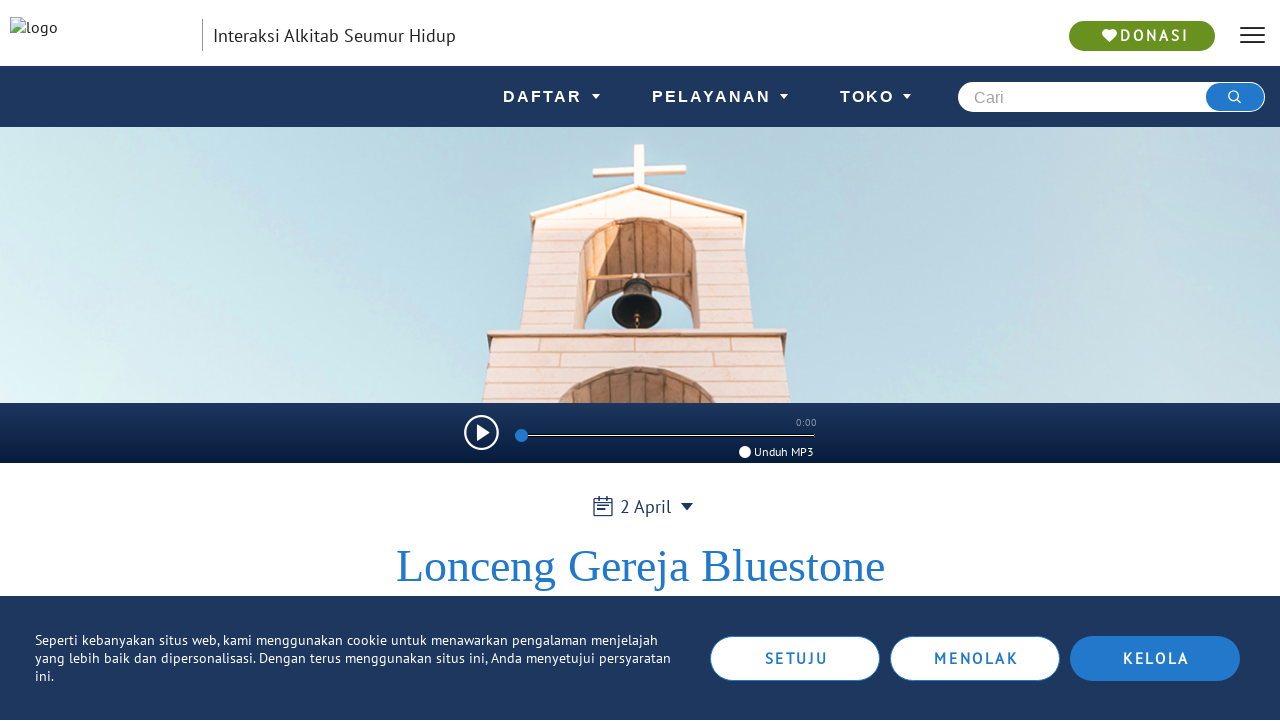

--- FILE ---
content_type: text/css
request_url: https://santapanrohani.org/fontello-odb/css/fontello.css
body_size: 2845
content:
@font-face {
	font-family: 'odb_icons';
	src: url('../font/fontello.woff2?84502432') format('woff2'),
		url('../font/fontello.woff?84502432') format('woff');
	font-weight: normal;
	font-style: normal;
}

@font-face {
	font-family: Meiryo;
	font-style: normal;
	font-weight: normal;
	/* src: url('https://d626yq9e83zk1.cloudfront.net/dmss/fonts/japanese-fonts/Meiryo.ttf'); */
	src: url('https://cdn.odb.org/dmss/fonts/japanese-fonts/Meiryo.ttf')
		format('truetype');
}

@font-face {
	font-family: Kayin;
	font-style: normal;
	font-weight: normal;
	src: url('https://cdn.odb.org/dmss/fonts/kayin-fonts/karenkbc.ttf')
		format('truetype');
}

@font-face {
	font-family: MUA_Office;
	font-style: normal;
	font-weight: normal;
	src: url('https://cdn.odb.org/dmss/fonts/myanmar-fonts/MUA_Office_adobe.ttf')
		format('truetype');
}

@font-face {
	font-family: MUA_bold;
	font-style: bold;
	font-weight: bold;
	src: url('https://cdn.odb.org/dmss/fonts/myanmar-fonts/MUA_Office_adobe_bold.ttf')
		format('truetype');
}

@font-face {
	font-family: Hiragino Kaku Gothic ProN;
	font-style: bold;
	font-weight: bold;
	src: url('https://cdn.odb.org/dmss/fonts/japanese-fonts/hiragino-kaku-gothic-pron-w3.otf');
}

@font-face {
	font-family: Prompt;
	font-style: normal;
	font-weight: normal;
	src: url('https://cdn.odb.org/dmss/fonts/thai-fonts/Prompt-Regular.ttf')
		format('truetype');
}

@font-face {
	font-family: Sarabun;
	font-style: normal;
	font-weight: normal;
	src: url('https://cdn.odb.org/dmss/fonts/thai-fonts/Sarabun-Regular.ttf');
}

@font-face {
	font-family: FacebookB K_T;
	font-style: normal;
	font-weight: normal;
	src: url('https://cdn.odb.org/dmss/fonts/vietnamese-fonts/UTM Facebook/FacebookB K_T.ttf')
		format('truetype');
}

@font-face {
	font-family: FacebookK_TBoldItalic;
	font-style: bold;
	font-weight: bold;
	src: url('https://cdn.odb.org/dmss/fonts/vietnamese-fonts/UTM Facebook/FacebookK_TBoldItalic.ttf');
}

@font-face {
	font-family: FacebookR K_T;
	font-style: normal;
	font-weight: normal;
	src: url('https://cdn.odb.org/dmss/fonts/vietnamese-fonts/UTM Facebook/FacebookR K_T.ttf');
}

@font-face {
	font-family: FacebookK_TItalic;
	font-style: normal;
	font-weight: normal;
	src: url('https://cdn.odb.org/dmss/fonts/vietnamese-fonts/UTM Facebook/FacebookK_TItalic.ttf');
}

@font-face {
	font-family: IsadoraBold;
	font-style: bold;
	font-weight: bold;
	src: url('https://cdn.odb.org/dmss/fonts/vietnamese-fonts/UTM Isadora/IsadoraBold.ttf');
}

@font-face {
	font-family: IsadoraR;
	font-style: normal;
	font-weight: normal;
	src: url('https://cdn.odb.org/dmss/fonts/vietnamese-fonts/UTM Isadora/IsadoraR.ttf');
}

@font-face {
	font-family: Scriptina KT;
	font-style: normal;
	font-weight: normal;
	src: url('https://cdn.odb.org/dmss/fonts/vietnamese-fonts/UTM Scriptina KT/Scriptina KT.ttf');
}

/* Chrome hack: SVG is rendered more smooth in Windozze. 100% magic, uncomment if you need it. */
/* Note, that will break hinting! In other OS-es font will be not as sharp as it could be */
/*
@media screen and (-webkit-min-device-pixel-ratio:0) {
  @font-face {
    font-family: 'fontello';
    src: url('../font/fontello.svg?84502432#fontello') format('svg');
  }
}
*/
[class^='icon-']:before,
[class*=' icon-']:before {
	font-family: 'odb_icons';
	font-style: normal;
	font-weight: normal;
	speak: never;

	display: inline-block;
	text-decoration: inherit;
	width: 1em;
	margin-right: 0.2em;
	text-align: center;
	/* opacity: .8; */

	/* For safety - reset parent styles, that can break glyph codes*/
	font-variant: normal;
	text-transform: none;

	/* fix buttons height, for twitter bootstrap */
	line-height: 1em;

	/* Animation center compensation - margins should be symmetric */
	/* remove if not needed */
	margin-left: 0.2em;

	/* you can be more comfortable with increased icons size */
	/* font-size: 120%; */

	/* Font smoothing. That was taken from TWBS */
	-webkit-font-smoothing: antialiased;
	-moz-osx-font-smoothing: grayscale;

	/* Uncomment for 3D effect */
	/* text-shadow: 1px 1px 1px rgba(127, 127, 127, 0.3); */
}

.icon-button:before {
	content: '\e800';
} /* '' */
.icon-image:before {
	content: '\e801';
} /* '' */
.icon-banner-image:before {
	content: '\e802';
} /* '' */
.icon-devo:before {
	content: '\e803';
} /* '' */
.icon-relatedcontent:before {
	content: '\e804';
} /* '' */
.icon-contentelement:before {
	content: '\e805';
} /* '' */
.icon-donate:before {
	content: '\e806';
} /* '' */
.icon-headline:before {
	content: '\e807';
} /* '' */
.icon-bodycopy:before {
	content: '\e808';
} /* '' */
.icon-socialicons:before {
	content: '\e809';
} /* '' */
.icon-app-devo:before {
	content: '\e80a';
} /* '' */
.icon-app-link:before {
	content: '\e80b';
} /* '' */
.icon-carousel:before {
	content: '\e80c';
} /* '' */
.icon-featuredplan:before {
	content: '\e80d';
} /* '' */
.icon-spacer:before {
	content: '\e80e';
} /* '' */
.icon-alert:before {
	content: '\e80f';
} /* '' */
.icon-archive:before {
	content: '\e810';
} /* '' */
.icon-unpublished:before {
	content: '\e811';
} /* '' */
.icon-arrow_right_filled:before {
	content: '\e812';
} /* '' */
.icon-footer:before {
	content: '\e813';
} /* '' */
.icon-confirmation_filled:before {
	content: '\e814';
} /* '' */
.icon-home:before {
	content: '\e815';
} /* '' */
.icon-line:before {
	content: '\e816';
} /* '' */
.icon-taringa:before {
	content: '\e817';
} /* '' */
.icon-telegram:before {
	content: '\e818';
} /* '' */
.icon-tiktok:before {
	content: '\e819';
} /* '' */
.icon-moon:before {
	content: '\e81a';
} /* '' */
.icon-vkontakte:before {
	content: '\e81b';
} /* '' */
.icon-wechat:before {
	content: '\e81c';
} /* '' */
.icon-weibo:before {
	content: '\e81d';
} /* '' */
.icon-podcast:before {
	content: '\e81e';
} /* '' */
.icon-settings:before {
	content: '\e81f';
} /* '' */
.icon-survey:before {
	content: '\e820';
} /* '' */
.icon-linebold:before {
	content: '\e821';
} /* '' */
.icon-telegrambold:before {
	content: '\e822';
} /* '' */
.icon-faxbold:before {
	content: '\e823';
} /* '' */
.icon-vkontaktebold:before {
	content: '\e824';
} /* '' */
.icon-wechatbold:before {
	content: '\e825';
} /* '' */
.icon-weibobold:before {
	content: '\e826';
} /* '' */
.icon-sun:before {
	content: '\e827';
} /* '' */
.icon-contactform:before {
	content: '\e828';
} /* '' */
.icon-sharebold:before {
	content: '\e829';
} /* '' */
.icon-textbold:before {
	content: '\e82a';
} /* '' */
.icon-whatsappbold:before {
	content: '\e82b';
} /* '' */
.icon-twitterbold:before {
	content: '\e82c';
} /* '' */
.icon-youtubebold:before {
	content: '\e82d';
} /* '' */
.icon-support_emptybold:before {
	content: '\e82e';
} /* '' */
.icon-resources:before {
	content: '\e82f';
} /* '' */
.icon-donateform:before {
	content: '\e830';
} /* '' */
.icon-apple:before {
	content: '\e831';
} /* '' */
.icon-applepodcasts:before {
	content: '\e832';
} /* '' */
.icon-banner-video:before {
	content: '\e833';
} /* '' */
.icon-videoplayer:before {
	content: '\e834';
} /* '' */
.icon-emailbold:before {
	content: '\e835';
} /* '' */
.icon-emailslidein:before {
	content: '\e836';
} /* '' */
.icon-googlepodcast:before {
	content: '\e837';
} /* '' */
.icon-add_itunes:before {
	content: '\e838';
} /* '' */
.icon-bookmark_empty:before {
	content: '\e839';
} /* '' */
.icon-avatar:before {
	content: '\e83a';
} /* '' */
.icon-bookmark_filled:before {
	content: '\e83b';
} /* '' */
.icon-box_empty:before {
	content: '\e83c';
} /* '' */
.icon-box_filled:before {
	content: '\e83d';
} /* '' */
.icon-camera:before {
	content: '\e83e';
} /* '' */
.icon-checkmark:before {
	content: '\e83f';
} /* '' */
.icon-calendar:before {
	content: '\e840';
} /* '' */
.icon-chevron_down:before {
	content: '\e841';
} /* '' */
.icon-chevron_left:before {
	content: '\e842';
} /* '' */
.icon-chevron_up:before {
	content: '\e843';
} /* '' */
.icon-download_mp3:before {
	content: '\e844';
} /* '' */
.icon-comment:before {
	content: '\e845';
} /* '' */
.icon-credit-card:before {
	content: '\e846';
} /* '' */
.icon-confirmation:before {
	content: '\e847';
} /* '' */
.icon-close:before {
	content: '\e848';
} /* '' */
.icon-chevron_right:before {
	content: '\e849';
} /* '' */
.icon-contact:before {
	content: '\e84a';
} /* '' */
.icon-error:before {
	content: '\e84b';
} /* '' */
.icon-facebook:before {
	content: '\e84c';
} /* '' */
.icon-edit:before {
	content: '\e84d';
} /* '' */
.icon-email:before {
	content: '\e84e';
} /* '' */
.icon-fax:before {
	content: '\e84f';
} /* '' */
.icon-dollar-sign:before {
	content: '\e850';
} /* '' */
.icon-globe:before {
	content: '\e851';
} /* '' */
.icon-google:before {
	content: '\e852';
} /* '' */
.icon-googleplay:before {
	content: '\e853';
} /* '' */
.icon-instagram:before {
	content: '\e854';
} /* '' */
.icon-hamburger:before {
	content: '\e855';
} /* '' */
.icon-itunes:before {
	content: '\e856';
} /* '' */
.icon-mobile:before {
	content: '\e857';
} /* '' */
.icon-pause:before {
	content: '\e858';
} /* '' */
.icon-partner:before {
	content: '\e859';
} /* '' */
.icon-journal:before {
	content: '\e85a';
} /* '' */
.icon-information:before {
	content: '\e85b';
} /* '' */
.icon-play:before {
	content: '\e85c';
} /* '' */
.icon-postal:before {
	content: '\e85d';
} /* '' */
.icon-password:before {
	content: '\e85e';
} /* '' */
.icon-phone:before {
	content: '\e85f';
} /* '' */
.icon-print:before {
	content: '\e860';
} /* '' */
.icon-printer:before {
	content: '\e861';
} /* '' */
.icon-radiobutton:before {
	content: '\e862';
} /* '' */
.icon-radiobuttonfilled:before {
	content: '\e863';
} /* '' */
.icon-rss:before {
	content: '\e864';
} /* '' */
.icon-search:before {
	content: '\e865';
} /* '' */
.icon-question:before {
	content: '\e866';
} /* '' */
.icon-scripture:before {
	content: '\e867';
} /* '' */
.icon-spotify:before {
	content: '\e868';
} /* '' */
.icon-share:before {
	content: '\e869';
} /* '' */
.icon-spotify_outline:before {
	content: '\e86a';
} /* '' */
.icon-soundcloud:before {
	content: '\e86b';
} /* '' */
.icon-star:before {
	content: '\e86c';
} /* '' */
.icon-subscribeaudio:before {
	content: '\e86d';
} /* '' */
.icon-support_empty:before {
	content: '\e86e';
} /* '' */
.icon-text:before {
	content: '\e86f';
} /* '' */
.icon-triangle_down:before {
	content: '\e870';
} /* '' */
.icon-triangle_right:before {
	content: '\e871';
} /* '' */
.icon-triangle_left:before {
	content: '\e872';
} /* '' */
.icon-subscribe:before {
	content: '\e873';
} /* '' */
.icon-whatsapp:before {
	content: '\e874';
} /* '' */
.icon-triangle_up:before {
	content: '\e875';
} /* '' */
.icon-support_filled:before {
	content: '\e876';
} /* '' */
.icon-twitter:before {
	content: '\e877';
} /* '' */
.icon-youtube:before {
	content: '\e878';
} /* '' */
.icon-avatarbold:before {
	content: '\e879';
} /* '' */
.icon-bookmark_emptybold:before {
	content: '\e87a';
} /* '' */
.icon-box_emptybold:before {
	content: '\e87b';
} /* '' */
.icon-calendarbold:before {
	content: '\e87c';
} /* '' */
.icon-camerabold:before {
	content: '\e87d';
} /* '' */
.icon-bookmark_filledbold:before {
	content: '\e87e';
} /* '' */
.icon-checkmarkbold:before {
	content: '\e87f';
} /* '' */
.icon-chevron_leftbold:before {
	content: '\e880';
} /* '' */
.icon-chevron_downbold:before {
	content: '\e881';
} /* '' */
.icon-chevron_rightbold:before {
	content: '\e882';
} /* '' */
.icon-chevron_upbold:before {
	content: '\e883';
} /* '' */
.icon-credit-card-bold:before {
	content: '\e884';
} /* '' */
.icon-contactbold:before {
	content: '\e885';
} /* '' */
.icon-dollar-sign-bold:before {
	content: '\e886';
} /* '' */
.icon-closebold:before {
	content: '\e887';
} /* '' */
.icon-edit-bold:before {
	content: '\e889';
} /* '' */
.icon-commentbold:before {
	content: '\e88a';
} /* '' */
.icon-facebookbold:before {
	content: '\e88c';
} /* '' */
.icon-confirmationbold:before {
	content: '\e88d';
} /* '' */
.icon-globebold:before {
	content: '\e88e';
} /* '' */
.icon-informationbold:before {
	content: '\e88f';
} /* '' */
.icon-googleplay_bold:before {
	content: '\e890';
} /* '' */
.icon-instagrambold:before {
	content: '\e891';
} /* '' */
.icon-itunesbold:before {
	content: '\e892';
} /* '' */
.icon-hamburgerbold:before {
	content: '\e893';
} /* '' */
.icon-journalbold:before {
	content: '\e894';
} /* '' */
.icon-partnerbold:before {
	content: '\e895';
} /* '' */
.icon-passwordbold:before {
	content: '\e896';
} /* '' */
.icon-phonebold:before {
	content: '\e897';
} /* '' */
.icon-pausebold:before {
	content: '\e898';
} /* '' */
.icon-printbold:before {
	content: '\e899';
} /* '' */
.icon-postalbold:before {
	content: '\e89a';
} /* '' */
.icon-questionbold:before {
	content: '\e89b';
} /* '' */
.icon-printerbold:before {
	content: '\e89c';
} /* '' */
.icon-mobilebold:before {
	content: '\e89d';
} /* '' */
.icon-radiobutton_filledbold:before {
	content: '\e89e';
} /* '' */
.icon-playbold:before {
	content: '\e89f';
} /* '' */
.icon-radiobuttonbold:before {
	content: '\e8a0';
} /* '' */
.icon-scripturebold:before {
	content: '\e8a1';
} /* '' */
.icon-rssbold:before {
	content: '\e8a2';
} /* '' */
.icon-spotify_outlinebold:before {
	content: '\e8a3';
} /* '' */
.icon-searchbold:before {
	content: '\e8a4';
} /* '' */
.icon-subscribebold:before {
	content: '\e8a5';
} /* '' */
.icon-soundcloudbold:before {
	content: '\e8a6';
} /* '' */
.icon-subscribeaudiobold:before {
	content: '\e8a7';
} /* '' */
.icon-audioplayer:before {
	content: '\e8a8';
} /* '' */
.icon-divider:before {
	content: '\e8a9';
} /* '' */
.icon-donatewithimage:before {
	content: '\e8aa';
} /* '' */
.icon-emailsignup:before {
	content: '\e8ab';
} /* '' */
.icon-emphasistext:before {
	content: '\e8ac';
} /* '' */
.icon-getinvolved:before {
	content: '\e8ad';
} /* '' */
.icon-menuitem:before {
	content: '\e8ae';
} /* '' */
.icon-timeline:before {
	content: '\e8b0';
} /* '' */
.icon-visitorbanner:before {
	content: '\e8b2';
} /* '' */


--- FILE ---
content_type: application/javascript
request_url: https://santapanrohani.org/js/103.c2b9dc83620293cd8890.bundle.js
body_size: 38963
content:
(window.webpackJsonp=window.webpackJsonp||[]).push([[103],{2591:function(t,e,n){"use strict";n.r(e),n.d(e,"DefaultPrivacyLevel",(function(){return Gt})),n.d(e,"datadogRum",(function(){return _a}));var r=n(3),i={log:console.log.bind(console),warn:console.warn.bind(console),error:console.error.bind(console)},a="?";function o(t,e){var n,r=void 0===e?0:+e;try{if(n=function(t){var e=c(t,"stacktrace");if(!e)return;for(var n,r=/ line (\d+).*script (?:in )?(\S+)(?:: in function (\S+))?$/i,i=/ line (\d+), column (\d+)\s*(?:in (?:<anonymous function: ([^>]+)>|([^)]+))\((.*)\))? in (.*):\s*$/i,o=e.split("\n"),s=[],u=0;u<o.length;u+=2){var l=void 0;r.exec(o[u])?l={args:[],column:void 0,func:(n=r.exec(o[u]))[3],line:+n[1],url:n[2]}:i.exec(o[u])&&(l={args:(n=i.exec(o[u]))[5]?n[5].split(","):[],column:+n[2],func:n[3]||n[4],line:+n[1],url:n[6]}),l&&(!l.func&&l.line&&(l.func=a),l.context=[o[u+1]],s.push(l))}if(!s.length)return;return{stack:s,message:c(t,"message"),name:c(t,"name")}}(t),n)return n}catch(i){if(s)throw i}try{if(n=function(t){var e=c(t,"stack");if(!e)return;for(var n,r,i,o,s=/^\s*at (.*?) ?\(((?:file|https?|blob|chrome-extension|native|eval|webpack|<anonymous>|\/).*?)(?::(\d+))?(?::(\d+))?\)?\s*$/i,u=/^\s*(.*?)(?:\((.*?)\))?(?:^|@)((?:file|https?|blob|chrome|webpack|resource|capacitor|\[native).*?|[^@]*bundle)(?::(\d+))?(?::(\d+))?\s*$/i,l=/^\s*at (?:((?:\[object object\])?.+) )?\(?((?:file|ms-appx|https?|webpack|blob):.*?):(\d+)(?::(\d+))?\)?\s*$/i,f=/(\S+) line (\d+)(?: > eval line \d+)* > eval/i,p=/\((\S*)(?::(\d+))(?::(\d+))\)/,h=e.split("\n"),v=[],_=0,m=h.length;_<m;_+=1){if(s.exec(h[_])){var g=(i=s.exec(h[_]))[2]&&0===i[2].indexOf("native");n=i[2]&&0===i[2].indexOf("eval"),r=p.exec(i[2]),n&&r&&(i[2]=r[1],i[3]=r[2],i[4]=r[3]),o={args:g?[i[2]]:[],column:i[4]?+i[4]:void 0,func:i[1]||a,line:i[3]?+i[3]:void 0,url:g?void 0:i[2]}}else if(l.exec(h[_]))o={args:[],column:(i=l.exec(h[_]))[4]?+i[4]:void 0,func:i[1]||a,line:+i[3],url:i[2]};else{if(!u.exec(h[_]))continue;n=(i=u.exec(h[_]))[3]&&i[3].indexOf(" > eval")>-1,r=f.exec(i[3]),n&&r?(i[3]=r[1],i[4]=r[2],i[5]=void 0):0!==_||i[5]||d(t.columnNumber)||(v[0].column=t.columnNumber+1),o={args:i[2]?i[2].split(","):[],column:i[5]?+i[5]:void 0,func:i[1]||a,line:i[4]?+i[4]:void 0,url:i[3]}}!o.func&&o.line&&(o.func=a),v.push(o)}if(!v.length)return;return{stack:v,message:c(t,"message"),name:c(t,"name")}}(t),n)return n}catch(i){if(s)throw i}try{if(n=function(t){var e=c(t,"message");if(!e)return;var n=e.split("\n");if(n.length<4)return;var r,i=/^\s*Line (\d+) of linked script ((?:file|https?|blob)\S+)(?:: in function (\S+))?\s*$/i,o=/^\s*Line (\d+) of inline#(\d+) script in ((?:file|https?|blob)\S+)(?:: in function (\S+))?\s*$/i,s=/^\s*Line (\d+) of function script\s*$/i,u=[],d=window&&window.document&&window.document.getElementsByTagName("script"),f=[];for(var p in d)l(d,p)&&!d[p].src&&f.push(d[p]);for(var h=2;h<n.length;h+=2){var v=void 0;if(i.exec(n[h]))v={args:[],column:void 0,func:(r=i.exec(n[h]))[3],line:+r[1],url:r[2]};else if(o.exec(n[h]))v={args:[],column:void 0,func:(r=o.exec(n[h]))[4],line:+r[1],url:r[3]};else if(s.exec(n[h])){r=s.exec(n[h]),v={url:window.location.href.replace(/#.*$/,""),args:[],column:void 0,func:"",line:+r[1]}}v&&(v.func||(v.func=a),v.context=[n[h+1]],u.push(v))}if(!u.length)return;return{stack:u,message:n[0],name:c(t,"name")}}(t),n)return n}catch(i){if(s)throw i}try{if(n=u(t,r+1))return n}catch(i){if(s)throw i}return{message:c(t,"message"),name:c(t,"name"),stack:[]}}var s=!1;function u(t,e){for(var n,r,i=/function\s+([_$a-zA-Z\xA0-\uFFFF][_$a-zA-Z0-9\xA0-\uFFFF]*)?\s*\(/i,s=[],l={},d=!1,f=u.caller;f&&!d;f=f.caller)f!==o&&(r={args:[],column:void 0,func:a,line:void 0,url:void 0},n=i.exec(f.toString()),f.name?r.func=f.name:n&&(r.func=n[1]),"undefined"===typeof r.func&&(r.func=n?n.input.substring(0,n.input.indexOf("{")):void 0),l[f.toString()]?d=!0:l[f.toString()]=!0,s.push(r));e&&s.splice(0,e);var p={stack:s,message:c(t,"message"),name:c(t,"name")};return function(t,e,n){var r={url:e,line:n?+n:void 0};if(r.url&&r.line){t.incomplete=!1;var i=t.stack;if(i.length>0&&i[0].url===r.url){if(i[0].line===r.line)return!1;if(!i[0].line&&i[0].func===r.func)return i[0].line=r.line,i[0].context=r.context,!1}return i.unshift(r),t.partial=!0,!0}t.incomplete=!0}(p,c(t,"sourceURL")||c(t,"fileName"),c(t,"line")||c(t,"lineNumber")),p}function c(t,e){if("object"===typeof t&&t&&e in t){var n=t[e];return"string"===typeof n?n:void 0}}function l(t,e){return Object.prototype.hasOwnProperty.call(t,e)}function d(t){return"undefined"===typeof t}var f,p,h=1e3,v=60*h,_=60*v,m=365*(24*_),g=1024;function b(t,e,n){var r,i,a=!n||void 0===n.leading||n.leading,o=!n||void 0===n.trailing||n.trailing,s=!1;return{throttled:function(){for(var n=[],u=0;u<arguments.length;u++)n[u]=arguments[u];s?r=n:(a?t.apply(void 0,n):r=n,s=!0,i=setTimeout((function(){o&&r&&t.apply(void 0,r),s=!1,r=void 0}),e))},cancel:function(){clearTimeout(i),s=!1,r=void 0}}}function y(t){for(var e=[],n=1;n<arguments.length;n++)e[n-1]=arguments[n];e.forEach((function(e){for(var n in e)Object.prototype.hasOwnProperty.call(e,n)&&(t[n]=e[n])}))}function E(t){return t?(parseInt(t,10)^16*Math.random()>>parseInt(t,10)/4).toString(16):"10000000-1000-4000-8000-100000000000".replace(/[018]/g,E)}function w(t){return 0!==t&&100*Math.random()<=t}function T(t,e){return+t.toFixed(e)}function S(){}function C(t,e,n){if(null===t||void 0===t)return JSON.stringify(t);var r=[!1,void 0];O(t)&&(r=[!0,t.toJSON],delete t.toJSON);var i,a,o=[!1,void 0];"object"===typeof t&&O(i=Object.getPrototypeOf(t))&&(o=[!0,i.toJSON],delete i.toJSON);try{a=JSON.stringify(t,e,n)}catch(s){a="<error: unable to serialize object>"}finally{r[0]&&(t.toJSON=r[1]),o[0]&&(i.toJSON=o[1])}return a}function O(t){return"object"===typeof t&&null!==t&&Object.prototype.hasOwnProperty.call(t,"toJSON")}function R(t,e){return-1!==t.indexOf(e)}function A(t){return k(t)&&t>=0&&t<=100}function k(t){return"number"===typeof t}function I(t){return Object.keys(t).map((function(e){return t[e]}))}function N(t){return Object.keys(t).map((function(e){return[e,t[e]]}))}function x(t){return 0===Object.keys(t).length}function L(t){if(t.origin)return t.origin;var e=t.host.replace(/(:80|:443)$/,"");return t.protocol+"//"+e}function D(t,e){var n=new RegExp("(?:^|;)\\s*"+e+"\\s*=\\s*([^;]+)").exec(t);return n?n[1]:void 0}function M(t,e,n,r){return U(t,[e],n,r)}function U(t,e,n,r){var i=void 0===r?{}:r,a=i.once,o=i.capture,s=i.passive,u=ut(a?function(t){l(),n(t)}:n),c=s?{capture:o,passive:s}:o;e.forEach((function(e){return t.addEventListener(e,u,c)}));var l=function(){return e.forEach((function(e){return t.removeEventListener(e,u,c)}))};return{stop:l}}function z(t,e){document.readyState===t||"complete"===document.readyState?e():M(window,"complete"===t?"load":"DOMContentLoaded",e,{once:!0})}function P(t){return null===t?"null":Array.isArray(t)?"array":typeof t}function j(t,e,n){if(void 0===n&&(n=function(){if("undefined"!==typeof WeakSet){var t=new WeakSet;return{hasAlreadyBeenSeen:function(e){var n=t.has(e);return n||t.add(e),n}}}var e=[];return{hasAlreadyBeenSeen:function(t){var n=e.indexOf(t)>=0;return n||e.push(t),n}}}()),void 0===e)return t;if("object"!==typeof e||null===e)return e;if(e instanceof Date)return new Date(e.getTime());if(e instanceof RegExp){var r=e.flags||[e.global?"g":"",e.ignoreCase?"i":"",e.multiline?"m":"",e.sticky?"y":"",e.unicode?"u":""].join("");return new RegExp(e.source,r)}if(!n.hasAlreadyBeenSeen(e)){if(Array.isArray(e)){for(var i=Array.isArray(t)?t:[],a=0;a<e.length;++a)i[a]=j(i[a],e[a],n);return i}var o="object"===P(t)?t:{};for(var s in e)Object.prototype.hasOwnProperty.call(e,s)&&(o[s]=j(o[s],e[s],n));return o}}function B(t){return j(void 0,t)}function F(){for(var t,e=[],n=0;n<arguments.length;n++)e[n]=arguments[n];for(var r=0,i=e;r<i.length;r++){var a=i[r];void 0!==a&&null!==a&&(t=j(t,a))}return t}!function(t){t.DOCUMENT="document",t.XHR="xhr",t.BEACON="beacon",t.FETCH="fetch",t.CSS="css",t.JS="js",t.IMAGE="image",t.FONT="font",t.MEDIA="media",t.OTHER="other"}(f||(f={})),function(t){t.FETCH="fetch",t.XHR="xhr"}(p||(p={}));var V,H,W={AGENT:"agent",CONSOLE:"console",CUSTOM:"custom",LOGGER:"logger",NETWORK:"network",SOURCE:"source"};function Z(t,e,n,r){return t&&(void 0!==t.message||e instanceof Error)?{message:t.message||"Empty message",stack:Y(t),handlingStack:r,type:t.name}:{message:n+" "+C(e),stack:"No stack, consider using an instance of Error",handlingStack:r,type:t&&t.name}}function Y(t){var e=G(t);return t.stack.forEach((function(t){var n="?"===t.func?"<anonymous>":t.func,r=t.args&&t.args.length>0?"("+t.args.join(", ")+")":"",i=t.line?":"+t.line:"",a=t.line&&t.column?":"+t.column:"";e+="\n  at "+n+r+" @ "+t.url+i+a})),e}function G(t){return(t.name||"Error")+": "+t.message}function q(){var t,e=new Error;if(!e.stack)try{throw e}catch(n){}return ct((function(){var n=o(e);n.stack=n.stack.slice(2),t=Y(n)})),t}function K(t){return!!H&&H.has(t)}function X(){var t=K("event-bridge")?window.DatadogEventBridge:null;if(t)return{getAllowedWebViewHosts:function(){return JSON.parse(t.getAllowedWebViewHosts())},send:function(e,n){t.send(JSON.stringify({eventType:e,event:n}))}}}function J(){var t=X();return!!t&&R(t.getAllowedWebViewHosts(),window.location.hostname)}!function(t){t.HANDLED="handled",t.UNHANDLED="unhandled"}(V||(V={}));var $,Q=/[^\u0000-\u007F]/,tt=function(){function t(t,e,n,r,i,a){void 0===a&&(a=S),this.request=t,this.maxSize=e,this.bytesLimit=n,this.maxMessageSize=r,this.flushTimeout=i,this.beforeUnloadCallback=a,this.pushOnlyBuffer=[],this.upsertBuffer={},this.bufferBytesSize=0,this.bufferMessageCount=0,this.flushOnVisibilityHidden(),this.flushPeriodically()}return t.prototype.add=function(t){this.addOrUpdate(t)},t.prototype.upsert=function(t,e){this.addOrUpdate(t,e)},t.prototype.flush=function(t){if(0!==this.bufferMessageCount){var e=Object(r.__spreadArrays)(this.pushOnlyBuffer,I(this.upsertBuffer));this.request.send(e.join("\n"),this.bufferBytesSize,t),this.pushOnlyBuffer=[],this.upsertBuffer={},this.bufferBytesSize=0,this.bufferMessageCount=0}},t.prototype.sizeInBytes=function(t){return Q.test(t)?void 0!==window.TextEncoder?(new TextEncoder).encode(t).length:new Blob([t]).size:t.length},t.prototype.addOrUpdate=function(t,e){var n=this.process(t),r=n.processedMessage,a=n.messageBytesSize;a>=this.maxMessageSize?i.warn("Discarded a message whose size was bigger than the maximum allowed size "+this.maxMessageSize+"KB."):(this.hasMessageFor(e)&&this.remove(e),this.willReachedBytesLimitWith(a)&&this.flush("willReachedBytesLimitWith"),this.push(r,a,e),this.isFull()&&this.flush("isFull"))},t.prototype.process=function(t){var e=C(t);return{processedMessage:e,messageBytesSize:this.sizeInBytes(e)}},t.prototype.push=function(t,e,n){this.bufferMessageCount>0&&(this.bufferBytesSize+=1),void 0!==n?this.upsertBuffer[n]=t:this.pushOnlyBuffer.push(t),this.bufferBytesSize+=e,this.bufferMessageCount+=1},t.prototype.remove=function(t){var e=this.upsertBuffer[t];delete this.upsertBuffer[t];var n=this.sizeInBytes(e);this.bufferBytesSize-=n,this.bufferMessageCount-=1,this.bufferMessageCount>0&&(this.bufferBytesSize-=1)},t.prototype.hasMessageFor=function(t){return void 0!==t&&void 0!==this.upsertBuffer[t]},t.prototype.willReachedBytesLimitWith=function(t){return this.bufferBytesSize+t+1>=this.bytesLimit},t.prototype.isFull=function(){return this.bufferMessageCount===this.maxSize||this.bufferBytesSize>=this.bytesLimit},t.prototype.flushPeriodically=function(){var t=this;setTimeout(ut((function(){t.flush("flushPeriodically"),t.flushPeriodically()})),this.flushTimeout)},t.prototype.flushOnVisibilityHidden=function(){var t=this;navigator.sendBeacon&&(M(window,"beforeunload",this.beforeUnloadCallback),M(document,"visibilitychange",(function(){"hidden"===document.visibilityState&&t.flush("visibilitychange")})),M(window,"beforeunload",(function(){return t.flush("beforeunload")})))},t}(),et=!1,nt=function(){function t(t,e){this.endpointBuilder=t,this.bytesLimit=e}return t.prototype.send=function(t,e,n){var r=this.endpointBuilder.build(),i=!!navigator.sendBeacon&&e<this.bytesLimit;if(i)try{if(navigator.sendBeacon(r,t))return}catch(o){!function(t){rt||(rt=!0,dt(t))}(o)}var a=new XMLHttpRequest;a.addEventListener("loadend",ut((function(t){return function(t){var a=null===t||void 0===t?void 0:t.currentTarget;a.status>=200&&a.status<300||et||(et=!0,lt("XHR fallback failed",{on_line:navigator.onLine,size:e,url:r,try_beacon:i,flush_reason:n,event:{is_trusted:t.isTrusted,total:t.total,loaded:t.loaded},request:{status:a.status,ready_state:a.readyState,response_text:a.responseText.slice(0,512)}}))}(t)}))),a.open("POST",r,!0),a.send(t)},t}(),rt=!1;!function(t){t.info="info",t.error="error"}($||($={}));var it,at,ot={maxMessagesPerPage:0,sentMessageCount:0};function st(t){var e;if(J()){var n=X();it=function(t){return n.send("internal_log",i(t))}}else if(t.internalMonitoringEndpointBuilder){var r=function(t){var e,n=r(t.internalMonitoringEndpointBuilder);function r(e){return new tt(new nt(e,t.batchBytesLimit),t.maxBatchSize,t.batchBytesLimit,t.maxMessageSize,t.flushTimeout)}return void 0!==t.replica&&(e=r(t.replica.internalMonitoringEndpointBuilder)),{add:function(t){n.add(t),e&&e.add(t)}}}(t);it=function(t){return r.add(i(t))}}function i(t){return F({date:(new Date).getTime()},void 0!==e?e():{},t)}return y(ot,{maxMessagesPerPage:t.maxInternalMonitoringMessagesPerPage,sentMessageCount:0}),{setExternalContextProvider:function(t){e=t}}}function ut(t){return function(){return ct(t,this,arguments)}}function ct(t,e,n){try{return t.apply(e,n)}catch(r){ht(r);try{dt(r)}catch(r){ht(r)}}}function lt(t,e){!function(t,e){ot.debugMode&&i.log("[MONITORING MESSAGE]",t,e)}(t,e),ft(Object(r.__assign)(Object(r.__assign)({message:t},e),{status:$.info}))}function dt(t){ft(Object(r.__assign)(Object(r.__assign)({},function(t){if(t instanceof Error){var e=o(t);return{error:{kind:e.name,stack:Y(e)},message:e.message}}return{error:{stack:"Not an instance of error"},message:"Uncaught "+C(t)}}(t)),{status:$.error}))}function ft(t){it&&ot.sentMessageCount<ot.maxMessagesPerPage&&(ot.sentMessageCount+=1,it(t))}function pt(t){ot.debugMode=t}function ht(t){ot.debugMode&&i.error("[INTERNAL ERROR]",t)}function vt(t,e){return function(){for(var n=[],r=0;r<arguments.length;r++)n[r]=arguments[r];try{return t.apply(void 0,n)}catch(a){i.error(e,a)}}}!function(t){t.RELEASE="release",t.STAGING="staging",t.CANARY="canary",t.E2E_TEST="e2e-test"}(at||(at={}));var _t,mt=function(){function t(t){void 0===t&&(t=1e4),this.limit=t,this.buffer=[]}return t.prototype.add=function(t){this.buffer.push(t)>this.limit&&this.buffer.splice(0,1)},t.prototype.drain=function(){this.buffer.forEach((function(t){return t()})),this.buffer.length=0},t}();function gt(t){return{relative:t,timeStamp:bt(t)}}function bt(t){var e=Date.now()-performance.now();return e>Ot()?Math.round(e+t):function(t){return Math.round(Ot()+t)}(t)}function yt(t){return k(t)?T(1e6*t,0):t}function Et(){return Date.now()}function wt(){return performance.now()}function Tt(){return{relative:wt(),timeStamp:Et()}}function St(){return{relative:0,timeStamp:Ot()}}function Ct(t,e){return e-t}function Ot(){return void 0===_t&&(_t=performance.timing.navigationStart),_t}var Rt,At,kt=h;function It(t,e,n,r){var i=new Date;i.setTime(i.getTime()+n);var a="expires="+i.toUTCString(),o=r&&r.crossSite?"none":"strict",s=r&&r.domain?";domain="+r.domain:"",u=r&&r.secure?";secure":"";document.cookie=t+"="+e+";"+a+";path=/;samesite="+o+s+u}function Nt(t){return D(document.cookie,t)}function xt(t,e){It(t,"",0,e)}function Lt(t){return Mt(t,L(window.location)).href}function Dt(t){return L(Mt(t))}function Mt(t,e){if(function(){if(void 0!==At)return At;try{var t=new URL("http://test/path");return At="http://test/path"===t.href}catch(e){At=!1}return At}())return void 0!==e?new URL(t,e):new URL(t);if(void 0===e&&!/:/.test(t))throw new Error("Invalid URL: '"+t+"'");var n=document,r=n.createElement("a");if(void 0!==e){var i=(n=document.implementation.createHTMLDocument("")).createElement("base");i.href=e,n.head.appendChild(i),n.body.appendChild(r)}return r.href=t,r}var Ut={alternate:{logs:"logs",rum:"rum",sessionReplay:"session-replay"},classic:{logs:"browser",rum:"rum",sessionReplay:void 0}},zt={logs:"logs",rum:"rum",sessionReplay:"replay"},Pt="datadoghq.com",jt="datadoghq.eu",Bt=[Pt,jt],Ft=[Pt,"us3.datadoghq.com",jt,"ddog-gov.com"];function Vt(t,e,n,r){var i=e.sdkVersion,a=t.proxyUrl&&Lt(t.proxyUrl),o=t.site,s=void 0===o?Pt:o,u=t.clientToken,c=t.env,l=t.proxyHost,d=t.service,f=t.version,p=t.intakeApiVersion,h=t.useAlternateIntakeDomains,v=function(t){if(function(t){return h||!R(Bt,s)||"sessionReplay"===t}(t)){var e=Ut.alternate[t],n=s.split("."),r=n.pop();return e+".browser-intake-"+(n.join("-")+"."+r)}var i=Ut.classic[t];return i+"-http-intake.logs."+s}(n),_=function(t){return g(t)?"/api/v2/"+zt[t]:"/v1/input/"+u}(n);function m(){var t=function(t,e){var n="ddsource="+(e||"browser")+"&ddtags="+encodeURIComponent("sdk_version:"+i+(c?",env:"+c:"")+(d?",service:"+d:"")+(f?",version:"+f:""));g(t)&&(n+="&dd-api-key="+u+"&dd-evp-origin-version="+encodeURIComponent(i)+"&dd-evp-origin=browser&dd-request-id="+E());"rum"===t&&(n+="&batch_time="+Et());return n}(n,r),e="https://"+v+_+"?"+t;return a?a+"?ddforward="+encodeURIComponent(e):l?"https://"+l+_+"?ddhost="+v+"&"+t:e}function g(t){return 2===p||!R(Ft,s)||"sessionReplay"===t}return{build:m,buildIntakeUrl:function(){if(a)return a+"?ddforward";var t=m();return t.slice(0,t.indexOf("?"))}}}function Ht(t,e){var n=function(t,e){if(e.buildMode===at.E2E_TEST){var n=function(t){return{build:function(){return t},buildIntakeUrl:function(){return t}}};return{logsEndpointBuilder:n("<<< E2E LOGS ENDPOINT >>>"),rumEndpointBuilder:n("<<< E2E RUM ENDPOINT >>>"),sessionReplayEndpointBuilder:n("<<< E2E SESSION REPLAY ENDPOINT >>>"),internalMonitoringEndpointBuilder:n("<<< E2E INTERNAL MONITORING ENDPOINT >>>")}}var i={logsEndpointBuilder:Vt(t,e,"logs"),rumEndpointBuilder:Vt(t,e,"rum"),sessionReplayEndpointBuilder:Vt(t,e,"sessionReplay")};if(t.internalMonitoringApiKey)return Object(r.__assign)(Object(r.__assign)({},i),{internalMonitoringEndpointBuilder:Vt(Object(r.__assign)(Object(r.__assign)({},t),{clientToken:t.internalMonitoringApiKey}),e,"logs","browser-agent-internal-monitoring")});return i}(t,e),i=I(n).map((function(t){return t.buildIntakeUrl()})),a=function(t,e,n){if(e.buildMode!==at.STAGING||void 0===t.replica)return;var i=Object(r.__assign)(Object(r.__assign)({},t),{site:Pt,applicationId:t.replica.applicationId,clientToken:t.replica.clientToken,useAlternateIntakeDomains:!0,intakeApiVersion:2}),a={logsEndpointBuilder:Vt(i,e,"logs"),rumEndpointBuilder:Vt(i,e,"rum"),internalMonitoringEndpointBuilder:Vt(i,e,"logs","browser-agent-internal-monitoring")};return n.push.apply(n,I(a).map((function(t){return t.buildIntakeUrl()}))),Object(r.__assign)({applicationId:t.replica.applicationId},a)}(t,e,i);return Object(r.__assign)(Object(r.__assign)({isIntakeUrl:function(t){return i.some((function(e){return 0===t.indexOf(e)}))}},n),{replica:a})}var Wt,Zt,Yt,Gt={ALLOW:"allow",MASK:"mask",MASK_USER_INPUT:"mask-user-input"};function qt(t,e){var n;if(t&&t.clientToken){var a;if(void 0===t.sampleRate||A(t.sampleRate))return a=t.enableExperimentalFeatures,Array.isArray(a)&&(H||(H=new Set(a)),a.filter((function(t){return"string"===typeof t})).forEach((function(t){H.add(t)}))),Object(r.__assign)(Object(r.__assign)({},Ht(t,e)),{beforeSend:t.beforeSend&&vt(t.beforeSend,"beforeSend threw an error:"),cookieOptions:Kt(t),sampleRate:null!==(n=t.sampleRate)&&void 0!==n?n:100,service:t.service,silentMultipleInit:!!t.silentMultipleInit,batchBytesLimit:16*g,maxErrorsPerMinute:3e3,maxInternalMonitoringMessagesPerPage:15,requestErrorResponseLengthLimit:32*g,flushTimeout:30*h,maxBatchSize:50,maxMessageSize:256*g});i.error("Sample Rate should be a number between 0 and 100")}else i.error("Client Token is not configured, we will not send any data.")}function Kt(t){var e={};return e.secure=function(t){return!!t.useSecureSessionCookie||!!t.useCrossSiteSessionCookie}(t),e.crossSite=!!t.useCrossSiteSessionCookie,t.trackSessionAcrossSubdomains&&(e.domain=function(){if(void 0===Rt){for(var t="dd_site_test_"+E(),e=window.location.hostname.split("."),n=e.pop();e.length&&!Nt(t);)n=e.pop()+"."+n,It(t,"test",h,{domain:n});xt(t,{domain:n}),Rt=n}return Rt}()),e}!function(t){t.ACTION="action",t.ERROR="error",t.LONG_TASK="long_task",t.VIEW="view",t.RESOURCE="resource"}(Wt||(Wt={})),function(t){t.INITIAL_LOAD="initial_load",t.ROUTE_CHANGE="route_change"}(Zt||(Zt={})),function(t){t.CLICK="click",t.CUSTOM="custom"}(Yt||(Yt={}));var Xt="datadog-synthetics-public-id",Jt="datadog-synthetics-result-id",$t="datadog-synthetics-injects-rum";function Qt(){return Boolean(window._DATADOG_SYNTHETICS_INJECTS_RUM||Nt($t))}var te={buildMode:"release",sdkVersion:"3.11.0"};var ee,ne=function(){function t(t){this.onFirstSubscribe=t,this.observers=[]}return t.prototype.subscribe=function(t){var e=this;return!this.observers.length&&this.onFirstSubscribe&&(this.onLastUnsubscribe=this.onFirstSubscribe()||void 0),this.observers.push(t),{unsubscribe:function(){e.observers=e.observers.filter((function(e){return t!==e})),!e.observers.length&&e.onLastUnsubscribe&&e.onLastUnsubscribe()}}},t.prototype.notify=function(t){this.observers.forEach((function(e){return e(t)}))},t}();function re(){var t,e=window;if(e.Zone){var n=e.Zone.__symbol__("MutationObserver");t=e[n]}return t||(t=e.MutationObserver),t}!function(t){t[t.PERFORMANCE_ENTRY_COLLECTED=0]="PERFORMANCE_ENTRY_COLLECTED",t[t.AUTO_ACTION_CREATED=1]="AUTO_ACTION_CREATED",t[t.AUTO_ACTION_COMPLETED=2]="AUTO_ACTION_COMPLETED",t[t.AUTO_ACTION_DISCARDED=3]="AUTO_ACTION_DISCARDED",t[t.VIEW_CREATED=4]="VIEW_CREATED",t[t.VIEW_UPDATED=5]="VIEW_UPDATED",t[t.VIEW_ENDED=6]="VIEW_ENDED",t[t.REQUEST_STARTED=7]="REQUEST_STARTED",t[t.REQUEST_COMPLETED=8]="REQUEST_COMPLETED",t[t.SESSION_EXPIRED=9]="SESSION_EXPIRED",t[t.SESSION_RENEWED=10]="SESSION_RENEWED",t[t.BEFORE_UNLOAD=11]="BEFORE_UNLOAD",t[t.RAW_RUM_EVENT_COLLECTED=12]="RAW_RUM_EVENT_COLLECTED",t[t.RUM_EVENT_COLLECTED=13]="RUM_EVENT_COLLECTED",t[t.RAW_ERROR_COLLECTED=14]="RAW_ERROR_COLLECTED"}(ee||(ee={}));var ie=function(){function t(){this.callbacks={}}return t.prototype.notify=function(t,e){var n=this.callbacks[t];n&&n.forEach((function(t){return t(e)}))},t.prototype.subscribe=function(t,e){var n=this;return this.callbacks[t]||(this.callbacks[t]=[]),this.callbacks[t].push(e),{unsubscribe:function(){n.callbacks[t]=n.callbacks[t].filter((function(t){return e!==t}))}}},t}(),ae="initial_document",oe=[[f.DOCUMENT,function(t){return ae===t}],[f.XHR,function(t){return"xmlhttprequest"===t}],[f.FETCH,function(t){return"fetch"===t}],[f.BEACON,function(t){return"beacon"===t}],[f.CSS,function(t,e){return/\.css$/i.test(e)}],[f.JS,function(t,e){return/\.js$/i.test(e)}],[f.IMAGE,function(t,e){return R(["image","img","icon"],t)||null!==/\.(gif|jpg|jpeg|tiff|png|svg|ico)$/i.exec(e)}],[f.FONT,function(t,e){return null!==/\.(woff|eot|woff2|ttf)$/i.exec(e)}],[f.MEDIA,function(t,e){return R(["audio","video"],t)||null!==/\.(mp3|mp4)$/i.exec(e)}]];function se(t){var e=t.name;if(!function(t){try{return!!Mt(t)}catch(a){return!1}}(e))return lt('Failed to construct URL for "'+t.name+'"'),f.OTHER;for(var n=function(t){var e=Mt(t).pathname;return"/"===e[0]?e:"/"+e}(e),r=0,i=oe;r<i.length;r++){var a=i[r],o=a[0];if((0,a[1])(t.initiatorType,n))return o}return f.OTHER}function ue(){for(var t=[],e=0;e<arguments.length;e++)t[e]=arguments[e];for(var n=1;n<t.length;n+=1)if(t[n-1]>t[n])return!1;return!0}function ce(t){var e=t.duration,n=t.startTime,r=t.responseEnd;return yt(0===e&&n<r?Ct(n,r):e)}function le(t){var e=de(t);if(e){var n=e.startTime,r=e.fetchStart,i=e.redirectStart,a=e.redirectEnd,o=e.domainLookupStart,s=e.domainLookupEnd,u=e.connectStart,c=e.secureConnectionStart,l=e.connectEnd,d=e.requestStart,f=e.responseStart,p={download:pe(n,f,e.responseEnd),first_byte:pe(n,d,f)};return l!==r&&(p.connect=pe(n,u,l),ue(u,c,l)&&(p.ssl=pe(n,c,l))),s!==r&&(p.dns=pe(n,o,s)),fe(t)&&(p.redirect=pe(n,i,a)),p}}function de(t){if(ue(t.startTime,t.fetchStart,t.domainLookupStart,t.domainLookupEnd,t.connectStart,t.connectEnd,t.requestStart,t.responseStart,t.responseEnd)){if(!fe(t))return t;var e=t.redirectStart,n=t.redirectEnd;if(e<t.startTime&&(e=t.startTime),n<t.startTime&&(n=t.fetchStart),ue(t.startTime,e,n,t.fetchStart))return Object(r.__assign)(Object(r.__assign)({},t),{redirectEnd:n,redirectStart:e})}}function fe(t){return t.fetchStart!==t.startTime}function pe(t,e,n){return{duration:yt(Ct(e,n)),start:yt(Ct(t,e))}}function he(t){if(t.startTime<t.responseStart)return t.decodedBodySize}function ve(t,e){return e&&!t.isIntakeUrl(e)}var _e=2*v;function me(t){var e=function(t){var e=t.querySelector("meta[name=dd-trace-id]"),n=t.querySelector("meta[name=dd-trace-time]");return ge(e&&e.content,n&&n.content)}(t)||function(t){var e=function(t){for(var e=0;e<t.childNodes.length;e+=1){if(n=be(t.childNodes[e]))return n}if(t.body)for(e=t.body.childNodes.length-1;e>=0;e-=1){var n,r=t.body.childNodes[e];if(n=be(r))return n;if(!ye(r))break}}(t);if(!e)return;return ge(D(e,"trace-id"),D(e,"trace-time"))}(t);if(e&&!(e.traceTime<=Date.now()-_e))return e.traceId}function ge(t,e){var n=e&&Number(e);if(t&&n)return{traceId:t,traceTime:n}}function be(t){if(t&&function(t){return"#comment"===t.nodeName}(t)){var e=/^\s*DATADOG;(.*?)\s*$/.exec(t.data);if(e)return e[1]}}function ye(t){return"#text"===t.nodeName}function Ee(){return void 0!==window.performance&&"getEntries"in performance}function we(t){return window.PerformanceObserver&&void 0!==PerformanceObserver.supportedEntryTypes&&PerformanceObserver.supportedEntryTypes.includes(t)}function Te(t,e){var n;if(n=function(n){Oe(t,e,n)},z("interactive",(function(){var t,e={entryType:"resource",initiatorType:ae,traceId:me(document)};if(we("navigation")&&performance.getEntriesByType("navigation").length>0){var i=performance.getEntriesByType("navigation")[0];t=Object(r.__assign)(Object(r.__assign)({},i.toJSON()),e)}else{var a=Se();t=Object(r.__assign)(Object(r.__assign)(Object(r.__assign)({},a),{decodedBodySize:0,duration:a.responseEnd,name:window.location.href,startTime:0}),e)}n(t)})),Ee()&&Ce(t,e,performance.getEntries()),window.PerformanceObserver){var i=ut((function(n){return Ce(t,e,n.getEntries())})),a=["resource","navigation","longtask","paint"],o=["largest-contentful-paint","first-input","layout-shift"];try{o.forEach((function(t){new PerformanceObserver(i).observe({type:t,buffered:!0})}))}catch(s){a.push.apply(a,o)}new PerformanceObserver(i).observe({entryTypes:a}),Ee()&&"addEventListener"in performance&&performance.addEventListener("resourcetimingbufferfull",(function(){performance.clearResourceTimings()}))}we("navigation")||function(t){function e(){t(Object(r.__assign)(Object(r.__assign)({},Se()),{entryType:"navigation"}))}z("complete",(function(){setTimeout(ut(e))}))}((function(n){Oe(t,e,n)})),we("first-input")||function(t){var e=Date.now(),n=!1,r=U(window,["click","mousedown","keydown","touchstart","pointerdown"],(function(t){if(t.cancelable){var e={entryType:"first-input",processingStart:wt(),startTime:t.timeStamp};"pointerdown"===t.type?i(e):a(e)}}),{passive:!0,capture:!0}).stop;function i(t){U(window,["pointerup","pointercancel"],(function(e){"pointerup"===e.type&&a(t)}),{once:!0})}function a(i){if(!n){n=!0,r();var a=i.processingStart-i.startTime;a>=0&&a<Date.now()-e&&t(i)}}}((function(n){Oe(t,e,n)}))}function Se(){var t={},e=performance.timing;for(var n in e)if(k(e[n])){var r=n,i=e[r];t[r]=0===i?0:i-Ot()}return t}function Ce(t,e,n){n.forEach((function(n){"resource"!==n.entryType&&"navigation"!==n.entryType&&"paint"!==n.entryType&&"longtask"!==n.entryType&&"largest-contentful-paint"!==n.entryType&&"first-input"!==n.entryType&&"layout-shift"!==n.entryType||Oe(t,e,n)}))}function Oe(t,e,n){(function(t){return"navigation"===t.entryType&&t.loadEventEnd<=0})(n)||function(t,e){return"resource"===e.entryType&&!ve(t,e.name)}(e,n)||t.notify(ee.PERFORMANCE_ENTRY_COLLECTED,n)}function Re(t,e,n){var r=0,i=!1;return{isLimitReached:function(){if(0===r&&setTimeout((function(){r=0}),v),(r+=1)<=e||i)return i=!1,!1;if(r===e+1){i=!0;try{n({message:"Reached max number of "+t+"s by minute: "+e,source:W.AGENT,startClocks:Tt()})}finally{i=!1}}return!0}}}function Ae(t,e){for(var n=t,r=0,i=e.split(".");r<i.length;r++){var a=i[r];if(!Ie(n,a))return;n=n[a]}return n}function ke(t,e,n){for(var r=t,i=e.split("."),a=0;a<i.length;a+=1){var o=i[a];if(!Ie(r,o))return;a!==i.length-1?r=r[o]:r[o]=n}}function Ie(t,e){return"object"===typeof t&&null!==t&&e in t}var Ne=v,xe=function(){function t(t){var e=this;this.expireDelay=t,this.previousContexts=[],this.clearOldContextsInterval=setInterval((function(){return e.clearOldContexts()}),Ne)}return t.prototype.find=function(t){if(void 0===t||void 0!==this.current&&void 0!==this.currentStart&&t>=this.currentStart)return this.current;for(var e=0,n=this.previousContexts;e<n.length;e++){var r=n[e];if(t>r.endTime)break;if(t>=r.startTime)return r.context}},t.prototype.setCurrent=function(t,e){this.current=t,this.currentStart=e},t.prototype.getCurrent=function(){return this.current},t.prototype.clearCurrent=function(){this.current=void 0,this.currentStart=void 0},t.prototype.closeCurrent=function(t){void 0!==this.current&&void 0!==this.currentStart&&(this.previousContexts.unshift({endTime:t,context:this.current,startTime:this.currentStart}),this.clearCurrent())},t.prototype.clearOldContexts=function(){for(var t=wt()-this.expireDelay;this.previousContexts.length>0&&this.previousContexts[this.previousContexts.length-1].startTime<t;)this.previousContexts.pop()},t.prototype.reset=function(){this.clearCurrent(),this.previousContexts=[]},t.prototype.stop=function(){clearInterval(this.clearOldContextsInterval)},t}(),Le="_dd_s",De=15*v,Me=4*_,Ue=/^([a-z]+)=([a-z0-9-]+)$/,ze="&";function Pe(t,e,n){var r=new ne,i=new ne,a=setInterval(ut(s),kt),o=je(t);function s(){var n=je(t);return u()&&(!function(t){if(o.id!==t.id)return t.id&&Be(o)&&c(t,"different id"),!0;if(o[e]!==t[e])return c(t,"different tracking type"),!0;return!1}(n)?o=n:(o={},i.notify())),n}function u(){return void 0!==o[e]}function c(t,n){lt("Session inconsistencies detected",{debug:{productKey:e,sessionCache:o,cookieSession:t,cause:n}})}return{expandOrRenewSession:b(ut((function(){var i=s();(function(r){var i=n(r[e]),a=i.trackingType,o=i.isTracked;r[e]=a,o&&!r.id&&(r.id=E(),r.created=String(Date.now()));return Fe(r,t),o})(i)&&!u()&&function(t){o=t,r.notify()}(i),o=i})),kt).throttled,expandSession:function(){var e=s();u()&&Fe(e,t)},getSession:function(){return o},renewObservable:r,expireObservable:i,stop:function(){clearInterval(a)}}}function je(t){var e=function(){var t=Nt(Le),e={};(function(t){return void 0!==t&&(-1!==t.indexOf(ze)||Ue.test(t))})(t)&&t.split(ze).forEach((function(t){var n=Ue.exec(t);if(null!==n){var r=n[1],i=n[2];e[r]=i}}));return e}();return Be(e)?e:(Ve(t),{})}function Be(t){return(void 0===t.created||Date.now()-Number(t.created)<Me)&&(void 0===t.expire||Date.now()<Number(t.expire))}function Fe(t,e){if(x(t))Ve(e);else{t.expire=String(Date.now()+De);var n=N(t).map((function(t){return t[0]+"="+t[1]})).join(ze);It(Le,n,De,e)}}function Ve(t){It(Le,"",0,t)}var He="_dd",We="_dd_r",Ze="_dd_l",Ye="rum",Ge="logs";var qe=v,Ke=Me,Xe=[];function Je(t,e,n){!function(t){var e=Nt(Le),n=Nt(He),r=Nt(We),i=Nt(Ze);if(!e){var a={};n&&(a.id=n),i&&/^[01]$/.test(i)&&(a[Ge]=i),r&&/^[012]$/.test(r)&&(a[Ye]=r),Fe(a,t)}}(t);var r=Pe(t,e,n);Xe.push((function(){return r.stop()}));var i=new xe(Ke);function a(){return{id:r.getSession().id,trackingType:r.getSession()[e]}}return Xe.push((function(){return i.stop()})),r.renewObservable.subscribe((function(){i.setCurrent(a(),wt())})),r.expireObservable.subscribe((function(){i.closeCurrent(wt())})),r.expandOrRenewSession(),i.setCurrent(a(),St().relative),function(t){var e=U(window,["click","touchstart","keydown","scroll"],t,{capture:!0,passive:!0}).stop;Xe.push(e)}((function(){return r.expandOrRenewSession()})),function(t){var e=ut((function(){"visible"===document.visibilityState&&t()})),n=M(document,"visibilitychange",e).stop;Xe.push(n);var r=setInterval(e,qe);Xe.push((function(){clearInterval(r)}))}((function(){return r.expandSession()})),{findActiveSession:function(t){return i.find(t)},renewObservable:r.renewObservable,expireObservable:r.expireObservable}}var $e,Qe,tn,en="rum";function nn(t,e){var n=Je(t.cookieOptions,en,(function(e){return function(t,e){var n;n=function(t){return t===Qe.NOT_TRACKED||t===Qe.TRACKED_REPLAY||t===Qe.TRACKED_LITE}(e)?e:w(t.sampleRate)?w(t.replaySampleRate)?Qe.TRACKED_REPLAY:Qe.TRACKED_LITE:Qe.NOT_TRACKED;return{trackingType:n,isTracked:rn(n)}}(t,e)}));return n.expireObservable.subscribe((function(){e.notify(ee.SESSION_EXPIRED)})),n.renewObservable.subscribe((function(){e.notify(ee.SESSION_RENEWED)})),{findTrackedSession:function(t){var e=n.findActiveSession(t);if(e&&rn(e.trackingType))return{id:e.id,hasReplayPlan:e.trackingType===Qe.TRACKED_REPLAY,hasLitePlan:e.trackingType===Qe.TRACKED_LITE}}}}function rn(t){return t===Qe.TRACKED_LITE||t===Qe.TRACKED_REPLAY}!function(t){t[t.LITE=1]="LITE",t[t.REPLAY=2]="REPLAY"}($e||($e={})),function(t){t.NOT_TRACKED="0",t.TRACKED_REPLAY="1",t.TRACKED_LITE="2"}(Qe||(Qe={})),function(t){t.SYNTHETICS="synthetics",t.USER="user",t.CI_TEST="ci_test"}(tn||(tn={}));var an=["view.url","view.referrer","action.target.name","error.message","error.stack","error.resource.url","resource.url"],on=Object(r.__spreadArrays)(an,["context"]);function sn(t,e,n,r,a,o){var s,u=function(t){e.notify(ee.RAW_ERROR_COLLECTED,{error:t})},c=((s={})[Wt.ERROR]=Re(Wt.ERROR,t.maxErrorsPerMinute,u),s[Wt.ACTION]=Re(Wt.ACTION,t.maxActionsPerMinute,u),s),l=function(){var t=window._DATADOG_SYNTHETICS_PUBLIC_ID||Nt(Xt),e=window._DATADOG_SYNTHETICS_RESULT_ID||Nt(Jt);if("string"===typeof t&&"string"===typeof e)return{test_id:t,result_id:e,injected:Qt()}}(),d=function(){var t,e=null===(t=window.Cypress)||void 0===t?void 0:t.env("traceId");if("string"===typeof e)return{test_execution_id:e}}();e.subscribe(ee.RAW_RUM_EVENT_COLLECTED,(function(s){var u,f=s.startTime,p=s.rawRumEvent,h=s.domainContext,v=s.savedCommonContext,_=s.customerContext,m=r.findView(f),g=a.findUrl(f),b=n.findTrackedSession(p.type!==Wt.VIEW?f:void 0);if(b&&m&&g){var y=r.findAction(f),E=v||o(),w={_dd:{format_version:2,drift:Math.round(Date.now()-(Ot()+performance.now())),session:{plan:b.hasReplayPlan?$e.REPLAY:$e.LITE},browser_sdk_version:J()?te.sdkVersion:void 0},application:{id:t.applicationId},date:Et(),service:t.service,session:{id:b.id,type:l?tn.SYNTHETICS:d?tn.CI_TEST:tn.USER},synthetics:l,ci_test:d},T=(u=p,-1!==[Wt.ERROR,Wt.RESOURCE,Wt.LONG_TASK].indexOf(u.type)?F(w,g,m,y,p):F(w,g,m,p));T.context=F(E.context,_),"has_replay"in T.session||(T.session.has_replay=E.hasReplay),x(E.user)||(T.usr=E.user),function(t,e,n,r){var a;if(e){var o=function(t,e,n){var r=B(t),i=n(r);return e.forEach((function(e){var n=Ae(t,e),i=Ae(r,e),a=P(n),o=P(i);o===a?ke(t,e,i):"object"!==a||"undefined"!==o&&"null"!==o||ke(t,e,{})})),i}(t,t.type===Wt.VIEW?an:on,(function(t){return e(t,n)}));if(!1===o&&t.type!==Wt.VIEW)return!1;!1===o&&i.warn("Can't dismiss view events using beforeSend!")}var s=null===(a=r[t.type])||void 0===a?void 0:a.isLimitReached();return!s}(T,t.beforeSend,h,c)&&(x(T.context)&&delete T.context,e.notify(ee.RUM_EVENT_COLLECTED,T))}}))}var un=500,cn=2500,ln=[];function dn(){document.hasFocus()&&fn();var t,e,n=(t=fn,M(window,"focus",(function(e){e.isTrusted&&t()}))).stop,r=(e=pn,M(window,"blur",(function(t){t.isTrusted&&e()}))).stop;return{isInForegroundAt:hn,selectInForegroundPeriodsFor:vn,stop:function(){ln=[],n(),r()}}}function fn(){if(!(ln.length>cn)){var t=ln[ln.length-1],e=wt();void 0!==t&&void 0===t.end||ln.push({start:e})}}function pn(){if(0!==ln.length){var t=ln[ln.length-1],e=wt();void 0===t.end&&(t.end=e)}}function hn(t){for(var e=ln.length-1;e>=0;e--){var n=ln[e];if(void 0!==n.end&&t>n.end)break;if(t>n.start&&(void 0===n.end||t<n.end))return!0}return!1}function vn(t,e){for(var n=t+e,r=[],i=Math.max(0,ln.length-un),a=ln.length-1;a>=i;a--){var o=ln[a];if(void 0!==o.end&&t>o.end)break;if(!(n<o.start)){var s=t>o.start?t:o.start,u=Ct(t,s),c=Ct(s,void 0===o.end||n<o.end?n:o.end);r.unshift({start:yt(u),duration:yt(c)})}}return r}var _n,mn,gn=Me,bn=5*v;function yn(t,e,n){var r=t[e],i=n(r),a=function(){return i.apply(this,arguments)};return t[e]=a,{stop:function(){t[e]===a?t[e]=r:i=r}}}function En(t,e,n){var r=n.before,i=n.after;return yn(t,e,(function(t){return function(){var e,n=arguments;return r&&ct(r,this,n),"function"===typeof t&&(e=t.apply(this,n)),i&&ct(i,this,n),e}}))}function wn(){return _n||(_n=function(){var t=new ne((function(){var e=En(XMLHttpRequest.prototype,"open",{before:Tn}).stop,n=En(XMLHttpRequest.prototype,"send",{before:function(){Sn.call(this,t)}}).stop,r=En(XMLHttpRequest.prototype,"abort",{before:Cn}).stop;return function(){e(),n(),r()}}));return t}()),_n}function Tn(t,e){this._datadog_xhr={state:"open",method:t,url:Lt(e)}}function Sn(t){var e=this;if(this._datadog_xhr){var n=this._datadog_xhr;n.state="start",n.startTime=wt(),n.startClocks=Tt(),n.isAborted=!1,n.xhr=this;var i=!1,a=En(this,"onreadystatechange",{before:function(){this.readyState===XMLHttpRequest.DONE&&o()}}).stop,o=ut((function(){if(e.removeEventListener("loadend",o),a(),!i){i=!0;var s=e._datadog_xhr;s.state="complete",s.duration=Ct(n.startClocks.timeStamp,Et()),s.responseText=e.response,s.status=e.status,t.notify(Object(r.__assign)({},s))}}));this.addEventListener("loadend",o),t.notify(n)}}function Cn(){this._datadog_xhr&&(this._datadog_xhr.isAborted=!0)}function On(){return mn||(mn=function(){var t=new ne((function(){if(window.fetch)return yn(window,"fetch",(function(e){return function(n,r){var i,a=ct(Rn,null,[t,n,r]);return a?(i=e.call(this,a.input,a.init),ct(An,null,[t,i,a])):i=e.call(this,n,r),i}})).stop}));return t}()),mn}function Rn(t,e,n){var r=n&&n.method||"object"===typeof e&&e.method||"GET",i=Lt("object"===typeof e&&e.url||e),a={state:"start",init:n,input:e,method:r,startClocks:Tt(),url:i};return t.notify(a),a}function An(t,e,n){var i=this,a=function(e){return Object(r.__awaiter)(i,void 0,void 0,(function(){var i,a,s;return Object(r.__generator)(this,(function(r){switch(r.label){case 0:return(i=n).state="complete",i.duration=Ct(i.startClocks.timeStamp,Et()),"stack"in e||e instanceof Error?(i.status=0,i.responseText=Y(o(e)),i.isAborted=e instanceof DOMException&&e.code===DOMException.ABORT_ERR,i.error=e,t.notify(i),[3,6]):[3,1];case 1:if(!("status"in e))return[3,6];a=void 0,r.label=2;case 2:return r.trys.push([2,4,,5]),[4,e.clone().text()];case 3:return a=r.sent(),[3,5];case 4:return s=r.sent(),a="Unable to retrieve response: "+s,[3,5];case 5:i.response=e,i.responseText=a,i.responseType=e.type,i.status=e.status,i.isAborted=!1,t.notify(i),r.label=6;case 6:return[2]}}))}))};e.then(ut(a),ut(a))}function kn(t){0!==t.status||t.isAborted||(t.traceId=void 0,t.spanId=void 0)}function In(t,e,n,r){var i;void 0!==Nn()&&function(t,e){for(var n=Dt(e),r=0,i=t.allowedTracingOrigins;r<i.length;r++){var a=i[r];if(n===a||a instanceof RegExp&&a.test(n))return!0}return!1}(t,e.url)&&n.findTrackedSession()&&(e.traceId=new xn,e.spanId=new xn,r((i=e.traceId,{"x-datadog-origin":"rum","x-datadog-parent-id":e.spanId.toDecimalString(),"x-datadog-sampled":"1","x-datadog-sampling-priority":"1","x-datadog-trace-id":i.toDecimalString()})))}function Nn(){return window.crypto||window.msCrypto}var xn=function(){function t(){this.buffer=new Uint8Array(8),Nn().getRandomValues(this.buffer),this.buffer[0]=127&this.buffer[0]}return t.prototype.toString=function(t){var e=this.readInt32(0),n=this.readInt32(4),r="";do{var i=e%t*4294967296+n;e=Math.floor(e/t),n=Math.floor(i/t),r=(i%t).toString(t)+r}while(e||n);return r},t.prototype.toDecimalString=function(){return this.toString(10)},t.prototype.readInt32=function(t){return 16777216*this.buffer[t]+(this.buffer[t+1]<<16)+(this.buffer[t+2]<<8)+this.buffer[t+3]},t}(),Ln=1;function Dn(t,e,n){var i=function(t,e){return{clearTracingIfNeeded:kn,traceFetch:function(n){return In(t,n,e,(function(t){var e;if(n.input instanceof Request&&!(null===(e=n.init)||void 0===e?void 0:e.headers))n.input=new Request(n.input),Object.keys(t).forEach((function(e){n.input.headers.append(e,t[e])}));else{n.init=Object(r.__assign)({},n.init);var i=[];n.init.headers instanceof Headers?n.init.headers.forEach((function(t,e){i.push([e,t])})):Array.isArray(n.init.headers)?n.init.headers.forEach((function(t){i.push(t)})):n.init.headers&&Object.keys(n.init.headers).forEach((function(t){i.push([t,n.init.headers[t]])})),n.init.headers=i.concat(N(t))}}))},traceXhr:function(n,r){return In(t,n,e,(function(t){Object.keys(t).forEach((function(e){r.setRequestHeader(e,t[e])}))}))}}}(e,n);!function(t,e,n){var r=wn().subscribe((function(r){var i=r;if(ve(e,i.url))switch(i.state){case"start":n.traceXhr(i,i.xhr),i.requestIndex=Mn(),t.notify(ee.REQUEST_STARTED,{requestIndex:i.requestIndex});break;case"complete":n.clearTracingIfNeeded(i),t.notify(ee.REQUEST_COMPLETED,{duration:i.duration,method:i.method,requestIndex:i.requestIndex,responseText:i.responseText,spanId:i.spanId,startClocks:i.startClocks,status:i.status,traceId:i.traceId,type:p.XHR,url:i.url,xhr:i.xhr})}}))}(t,e,i),function(t,e,n){var r=On().subscribe((function(r){var i=r;if(ve(e,i.url))switch(i.state){case"start":n.traceFetch(i),i.requestIndex=Mn(),t.notify(ee.REQUEST_STARTED,{requestIndex:i.requestIndex});break;case"complete":n.clearTracingIfNeeded(i),t.notify(ee.REQUEST_COMPLETED,{duration:i.duration,method:i.method,requestIndex:i.requestIndex,responseText:i.responseText,responseType:i.responseType,spanId:i.spanId,startClocks:i.startClocks,status:i.status,traceId:i.traceId,type:p.FETCH,url:i.url,response:i.response,init:i.init,input:i.input})}}))}(t,e,i)}function Mn(){var t=Ln;return Ln+=1,t}function Un(t,e){void 0===e&&(e=S);var n={errorCount:0,longTaskCount:0,resourceCount:0,userActionCount:0},r=t.subscribe(ee.RUM_EVENT_COLLECTED,(function(t){switch(t.type){case Wt.ERROR:n.errorCount+=1,e(n);break;case Wt.ACTION:n.userActionCount+=1,e(n);break;case Wt.LONG_TASK:n.longTaskCount+=1,e(n);break;case Wt.RESOURCE:n.resourceCount+=1,e(n)}}));return{stop:function(){r.unsubscribe()},eventCounts:n}}var zn=100,Pn=100;function jn(t,e,n,r){var i=function(t,e){var n=new ne((function(){var n,i=[],a=0;return i.push(e.subscribe((function(){return r(a)})),t.subscribe(ee.PERFORMANCE_ENTRY_COLLECTED,(function(t){"resource"===t.entryType&&r(a)})),t.subscribe(ee.REQUEST_STARTED,(function(t){void 0===n&&(n=t.requestIndex),r(++a)})),t.subscribe(ee.REQUEST_COMPLETED,(function(t){void 0===n||t.requestIndex<n||r(--a)}))),function(){return i.forEach((function(t){return t.unsubscribe()}))}}));function r(t){n.notify({isBusy:t>0})}return n}(t,e);return function(t,e,n){var r,i=!1,a=Et(),o=setTimeout(ut((function(){return l({hadActivity:!1})})),zn),s=n&&setTimeout(ut((function(){return l({hadActivity:!0,duration:Ct(a,Et())})})),n),u=t.subscribe((function(t){var e=t.isBusy;clearTimeout(o),clearTimeout(r);var n=Et();e||(r=setTimeout(ut((function(){return l({hadActivity:!0,duration:Ct(a,n)})})),Pn))})),c=function(){i=!0,clearTimeout(o),clearTimeout(r),clearTimeout(s),u.unsubscribe()};function l(t){i||(c(),e(t))}return{stop:c}}(i,n,r)}var Bn="data-dd-action-name";function Fn(t,e){var n;if(function(){void 0===Hn&&(Hn="closest"in HTMLElement.prototype);return Hn}())n=t.closest("["+e+"]");else for(var r=t;r;){if(r.hasAttribute(e)){n=r;break}r=r.parentElement}if(n)return Kn(qn(n.getAttribute(e).trim()))}var Vn,Hn,Wn=[function(t){if(function(){void 0===Vn&&(Vn="labels"in HTMLInputElement.prototype);return Vn}()){if("labels"in t&&t.labels&&t.labels.length>0)return Xn(t.labels[0])}else if(t.id){var e=t.ownerDocument&&t.ownerDocument.querySelector('label[for="'+t.id.replace('"','\\"')+'"]');return e&&Xn(e)}},function(t){if("INPUT"===t.nodeName){var e=t,n=e.getAttribute("type");if("button"===n||"submit"===n||"reset"===n)return e.value}},function(t){if("BUTTON"===t.nodeName||"LABEL"===t.nodeName||"button"===t.getAttribute("role"))return Xn(t)},function(t){return t.getAttribute("aria-label")},function(t){var e=t.getAttribute("aria-labelledby");if(e)return e.split(/\s+/).map((function(e){return function(t,e){return t.ownerDocument?t.ownerDocument.getElementById(e):null}(t,e)})).filter((function(t){return Boolean(t)})).map(Xn).join(" ")},function(t){return t.getAttribute("alt")},function(t){return t.getAttribute("name")},function(t){return t.getAttribute("title")},function(t){return t.getAttribute("placeholder")},function(t){if("options"in t&&t.options.length>0)return Xn(t.options[0])}],Zn=[function(t){return Xn(t)}],Yn=10;function Gn(t,e){for(var n=t,r=0;r<=Yn&&n&&"BODY"!==n.nodeName&&"HTML"!==n.nodeName&&"HEAD"!==n.nodeName;){for(var i=0,a=e;i<a.length;i++){var o=(0,a[i])(n);if("string"===typeof o){var s=o.trim();if(s)return Kn(qn(s))}}if("FORM"===n.nodeName)break;n=n.parentElement,r+=1}}function qn(t){return t.replace(/\s+/g," ")}function Kn(t){return t.length>100?function(t,e){var n=t.charCodeAt(e-1);return n>=55296&&n<=56319?t.slice(0,e+1):t.slice(0,e)}(t,100)+" [...]":t}function Xn(t){if(!t.isContentEditable){if("innerText"in t){var e=t.innerText;if(Boolean(document.documentMode))for(var n=t.querySelectorAll("script, style"),r=0;r<n.length;r+=1){var i=n[r].innerText;i.trim().length>0&&(e=e.replace(i,""))}return e}return t.textContent}}var Jn=10*h;function $n(t,e,n){var r=n.actionNameAttribute,i=function(t,e){var n,r;return{create:function(i,a,o){if(!n){var s=new er(t,i,a,o);n=s,r=jn(t,e,(function(t){t.hadActivity&&t.duration>=0?s.complete(t.duration):s.discard(),n=void 0}),Jn).stop}},discardCurrent:function(){n&&(r(),n.discard(),n=void 0)}}}(t,e);t.subscribe(ee.VIEW_CREATED,(function(){i.discardCurrent()}));var a=M(window,"click",(function(t){if(t.target instanceof Element){var e,n,a=(e=t.target,n=r,Fn(e,Bn)||n&&Fn(e,n)||Gn(e,Wn)||Gn(e,Zn)||"");a&&i.create(Yt.CLICK,a,t)}}),{capture:!0}).stop;return{stop:function(){i.discardCurrent(),a()}}}var Qn,tr,er=function(){function t(t,e,n,r){this.lifeCycle=t,this.type=e,this.name=n,this.event=r,this.id=E(),this.startClocks=Tt(),this.eventCountsSubscription=Un(t),this.lifeCycle.notify(ee.AUTO_ACTION_CREATED,{id:this.id,startClocks:this.startClocks})}return t.prototype.complete=function(t){var e=this.eventCountsSubscription.eventCounts;this.lifeCycle.notify(ee.AUTO_ACTION_COMPLETED,{counts:{errorCount:e.errorCount,longTaskCount:e.longTaskCount,resourceCount:e.resourceCount},duration:t,id:this.id,name:this.name,startClocks:this.startClocks,type:this.type,event:this.event}),this.eventCountsSubscription.stop()},t.prototype.discard=function(){this.lifeCycle.notify(ee.AUTO_ACTION_DISCARDED),this.eventCountsSubscription.stop()},t}();function nr(t,e){var n=rr(t)?{action:{error:{count:t.counts.errorCount},id:t.id,loading_time:yt(t.duration),long_task:{count:t.counts.longTaskCount},resource:{count:t.counts.resourceCount}}}:void 0,r=rr(t)?void 0:t.context,i=F({action:{id:E(),target:{name:t.name},type:t.type},date:t.startClocks.timeStamp,type:Wt.ACTION},n),a=e.isInForegroundAt(t.startClocks.relative);return void 0!==a&&(i.view={in_foreground:a}),{customerContext:r,rawRumEvent:i,startTime:t.startClocks.relative,domainContext:rr(t)?{event:t.event}:{}}}function rr(t){return t.type!==Yt.CUSTOM}function ir(t){(function(){tr||(tr=new ne,Qn=console.error,console.error=function(){for(var t=[],e=0;e<arguments.length;e++)t[e]=arguments[e];var n=q();ct((function(){Qn.apply(console,t);var e=Object(r.__assign)(Object(r.__assign)({},function(t,e){var n=function(t,e){for(var n=0;n<t.length;n+=1){var r=t[n];if(e(r,n,t))return r}}(t,(function(t){return t instanceof Error}));return{message:Object(r.__spreadArrays)(["console error:"],t).map((function(t){return function(t){if("string"===typeof t)return t;if(t instanceof Error)return G(o(t));return C(t,void 0,2)}(t)})).join(" "),stack:n?Y(o(n)):void 0,handlingStack:e}}(t,n)),{source:W.CONSOLE,startClocks:Tt(),handling:V.HANDLED});tr.notify(e)}))});return tr})().subscribe((function(e){return t.notify(e)}))}var ar,or=/^(?:[Uu]ncaught (?:exception: )?)?(?:((?:Eval|Internal|Range|Reference|Syntax|Type|URI|)Error): )?(.*)$/;function sr(t){var e=function(t){return En(window,"onerror",{before:function(e,n,r,i,a){var s;if(a)s=o(a),t(s,a);else{var u,c={url:n,column:i,line:r},l=e;if("[object String]"==={}.toString.call(e)){var d=or.exec(l);d&&(u=d[1],l=d[2])}t(s={name:u,message:"string"===typeof l?l:void 0,stack:[c]},e)}}})}(t).stop,n=function(t){return En(window,"onunhandledrejection",{before:function(e){var n=e.reason||"Empty reason",r=o(n);t(r,n)}})}(t).stop;return{stop:function(){e(),n()}}}function ur(t,e){var n=new ne;return ir(n),function(t){sr((function(e,n){var r=Z(e,n,"Uncaught"),i=r.stack,a=r.message,o=r.type;t.notify({message:a,stack:i,type:o,source:W.SOURCE,startClocks:Tt(),originalError:n,handling:V.UNHANDLED})}))}(n),n.subscribe((function(e){return t.notify(ee.RAW_ERROR_COLLECTED,{error:e})})),function(t,e){return t.subscribe(ee.RAW_ERROR_COLLECTED,(function(n){var i=n.error,a=n.customerContext,o=n.savedCommonContext;t.notify(ee.RAW_RUM_EVENT_COLLECTED,Object(r.__assign)({customerContext:a,savedCommonContext:o},function(t,e){var n={date:t.startClocks.timeStamp,error:{id:E(),message:t.message,resource:t.resource?{method:t.resource.method,status_code:t.resource.statusCode,url:t.resource.url}:void 0,source:t.source,stack:t.stack,handling_stack:t.handlingStack,type:t.type,handling:t.handling},type:Wt.ERROR},r=e.isInForegroundAt(t.startClocks.relative);void 0!==r&&(n.view={in_foreground:r});return{rawRumEvent:n,startTime:t.startClocks.relative,domainContext:{error:t.originalError}}}(i,e)))})),{addError:function(e,n){var i=e.error,a=e.handlingStack,s=e.startClocks,u=e.context,c=function(t,e,n){var i=t instanceof Error?o(t):void 0;return Object(r.__assign)(Object(r.__assign)({startClocks:n,source:W.CUSTOM,originalError:t},Z(i,t,"Provided",e)),{handling:V.HANDLED})}(i,a,s);t.notify(ee.RAW_ERROR_COLLECTED,{customerContext:u,savedCommonContext:n,error:c})}}}(t,e)}function cr(t){if(performance&&"getEntriesByName"in performance){var e=performance.getEntriesByName(t.url,"resource");if(e.length&&"toJSON"in e[0]){var n,r=e.map((function(t){return t.toJSON()})).filter(de).filter((function(e){return function(t,e,n){var r=1;return t.startTime>=e-r&&lr(t)<=n+r}(e,t.startClocks.relative,lr({startTime:t.startClocks.relative,duration:t.duration}))}));return 1===r.length?r[0]:2===r.length&&lr((n=r)[0])<=n[1].startTime?r[1]:void 0}}}function lr(t){return t.startTime+t.duration}function dr(t){t.subscribe(ee.REQUEST_COMPLETED,(function(e){t.notify(ee.RAW_RUM_EVENT_COLLECTED,function(t){var e=t.type===p.XHR?f.XHR:f.FETCH,n=cr(t),r=n?gt(n.startTime):t.startClocks,i=n?fr(n):void 0,a=function(t){var e=t.traceId&&t.spanId;if(!e)return;return{_dd:{span_id:t.spanId.toDecimalString(),trace_id:t.traceId.toDecimalString()}}}(t),o=F({date:r.timeStamp,resource:{id:E(),type:e,duration:yt(t.duration),method:t.method,status_code:t.status,url:t.url},type:Wt.RESOURCE},a,i);return{startTime:r.relative,rawRumEvent:o,domainContext:{performanceEntry:n&&pr(n),xhr:t.xhr,response:t.response,requestInput:t.input,requestInit:t.init,error:t.error}}}(e))})),t.subscribe(ee.PERFORMANCE_ENTRY_COLLECTED,(function(e){var n;"resource"===e.entryType&&("xmlhttprequest"!==(n=e).initiatorType&&"fetch"!==n.initiatorType)&&t.notify(ee.RAW_RUM_EVENT_COLLECTED,function(t){var e=se(t),n=fr(t),r=function(t){return t.traceId?{_dd:{trace_id:t.traceId}}:void 0}(t),i=gt(t.startTime),a=F({date:i.timeStamp,resource:{id:E(),type:e,url:t.name},type:Wt.RESOURCE},r,n);return{startTime:i.relative,rawRumEvent:a,domainContext:{performanceEntry:pr(t)}}}(e))}))}function fr(t){return{resource:Object(r.__assign)({duration:ce(t),size:he(t)},le(t))}}function pr(t){return"function"===typeof PerformanceEntry&&t instanceof PerformanceEntry&&t.toJSON(),t}function hr(t){return void 0===t&&(t=window),ar||("hidden"===document.visibilityState?ar={timeStamp:0}:(ar={timeStamp:1/0},M(t,"pagehide",(function(t){var e=t.timeStamp;ar.timeStamp=e}),{capture:!0,once:!0}).stop)),ar}var vr=10*v;function _r(t,e){var n;function i(t){n=Object(r.__assign)(Object(r.__assign)({},n),t),e(n)}var a=function(t,e){var n=t.subscribe(ee.PERFORMANCE_ENTRY_COLLECTED,(function(t){"navigation"===t.entryType&&e({domComplete:t.domComplete,domContentLoaded:t.domContentLoadedEventEnd,domInteractive:t.domInteractive,loadEvent:t.loadEventEnd})})).unsubscribe;return{stop:n}}(t,i).stop,o=function(t,e){var n=hr(),r=t.subscribe(ee.PERFORMANCE_ENTRY_COLLECTED,(function(t){"paint"===t.entryType&&"first-contentful-paint"===t.name&&t.startTime<n.timeStamp&&t.startTime<vr&&e(t.startTime)})).unsubscribe;return{stop:r}}(t,(function(t){return i({firstContentfulPaint:t})})).stop,s=function(t,e,n){var r=hr(),i=1/0,a=U(e,["pointerdown","keydown"],(function(t){i=t.timeStamp}),{capture:!0,once:!0}).stop,o=t.subscribe(ee.PERFORMANCE_ENTRY_COLLECTED,(function(t){"largest-contentful-paint"===t.entryType&&t.startTime<i&&t.startTime<r.timeStamp&&t.startTime<vr&&n(t.startTime)})).unsubscribe;return{stop:function(){a(),o()}}}(t,window,(function(t){i({largestContentfulPaint:t})})).stop,u=function(t,e){var n=hr(),r=t.subscribe(ee.PERFORMANCE_ENTRY_COLLECTED,(function(t){if("first-input"===t.entryType&&t.startTime<n.timeStamp){var r=Ct(t.startTime,t.processingStart);e({firstInputDelay:r>=0?r:0,firstInputTime:t.startTime})}})).unsubscribe;return{stop:r}}(t,(function(t){i({firstInputDelay:t.firstInputDelay,firstInputTime:t.firstInputTime})})).stop;return{stop:function(){a(),o(),s(),u()}}}function mr(t,e,n,r){var i,a={eventCounts:{errorCount:0,longTaskCount:0,resourceCount:0,userActionCount:0}},o=Un(t,(function(t){a.eventCounts=t,n()})).stop,s=function(t,e){var n=t===Zt.INITIAL_LOAD,r=!0,i=[];function a(){!r&&!n&&i.length>0&&e(Math.max.apply(Math,i))}return{setLoadEvent:function(t){n&&(n=!1,i.push(t),a())},setActivityLoadingTime:function(t){r&&(r=!1,void 0!==t&&i.push(t),a())}}}(r,(function(t){a.loadingTime=t,n()})),u=s.setActivityLoadingTime,c=s.setLoadEvent,l=function(t,e,n){return jn(t,e,(function(t){t.hadActivity?n(t.duration):n(void 0)}))}(t,e,u).stop;return we("layout-shift")?(a.cumulativeLayoutShift=0,i=function(t,e){var n=0,r=function(){var t,e,n=0;return{update:function(r){void 0===t||r.startTime-e>=h||r.startTime-t>=5*h?(t=e=r.startTime,n=r.value):(n+=r.value,e=r.startTime)},value:function(){return n}}}(),i=t.subscribe(ee.PERFORMANCE_ENTRY_COLLECTED,(function(t){"layout-shift"!==t.entryType||t.hadRecentInput||(r.update(t),r.value()>n&&(n=r.value(),e(T(n,4))))})).unsubscribe;return{stop:i}}(t,(function(t){a.cumulativeLayoutShift=t,n()})).stop):i=S,{stop:function(){o(),l(),i()},setLoadEvent:c,viewMetrics:a}}var gr=3e3,br=5*v;function yr(t,e,n,r,i,a){var o,s=function(r){var i=Er(e,n,t,Zt.INITIAL_LOAD,St(),r),a=_r(e,(function(t){i.updateTimings(t),i.scheduleUpdate()})).stop;return{initialView:i,stop:a}}(a),u=s.stop,c=s.initialView,l=function(){e.subscribe(ee.SESSION_RENEWED,(function(){c.end(),c=d(void 0,c.name)})),e.subscribe(ee.BEFORE_UNLOAD,(function(){c.end(),c.triggerUpdate()}));var t=window.setInterval(ut((function(){c.triggerUpdate()})),br);return{stop:function(){clearInterval(t)}}}().stop;function d(r,i){return Er(e,n,t,Zt.ROUTE_CHANGE,r,i)}return i&&(o=function(t){return t.subscribe((function(t){var e,n,r=t.oldLocation,i=t.newLocation;if(n=i,(e=r).pathname!==n.pathname||!function(t){var e=t.substr(1);return!!document.getElementById(e)}(n.hash)&&wr(n.hash)!==wr(e.hash))return c.end(),c.triggerUpdate(),void(c=d())}))}(r)),{addTiming:function(t,e){void 0===e&&(e=Et()),c.addTiming(t,e),c.triggerUpdate()},startView:function(t,e){c.end(e),c.triggerUpdate(),c=d(e,t)},stop:function(){null===o||void 0===o||o.unsubscribe(),u(),l(),c.end()}}}function Er(t,e,n,a,o,s){void 0===o&&(o=Tt());var u,c=E(),l={},d={},f=0,p=Object(r.__assign)({},n);t.notify(ee.VIEW_CREATED,{id:c,name:s,startClocks:o});var h=b(ut(S),gr,{leading:!1}),v=h.throttled,_=h.cancel,g=mr(t,e,v,a),y=g.setLoadEvent,w=g.stop,T=g.viewMetrics;function S(){f+=1;var e=void 0===u?Et():u.timeStamp;t.notify(ee.VIEW_UPDATED,Object(r.__assign)(Object(r.__assign)({},T),{customTimings:d,documentVersion:f,id:c,name:s,loadingType:a,location:p,startClocks:o,timings:l,duration:Ct(o.timeStamp,e),isActive:void 0===u}))}return S(),{name:s,scheduleUpdate:v,end:function(e){void 0===e&&(e=Tt()),u=e,w(),t.notify(ee.VIEW_ENDED,{endClocks:u})},triggerUpdate:function(){_(),S()},updateTimings:function(t){l=t,void 0!==t.loadEvent&&y(t.loadEvent)},addTiming:function(t,e){var n=function(t){return t<m}(e)?e:Ct(o.timeStamp,e);d[function(t){var e=t.replace(/[^a-zA-Z0-9-_.@$]/g,"_");e!==t&&i.warn("Invalid timing name: "+t+", sanitized to: "+e);return e}(t)]=n}}}function wr(t){var e=t.indexOf("?");return e<0?t:t.slice(0,e)}function Tr(t,e,n,r,i,a,o,s){return t.subscribe(ee.VIEW_UPDATED,(function(e){return t.notify(ee.RAW_RUM_EVENT_COLLECTED,function(t,e,n){var r=n.getReplayStats(t.id),i={_dd:{document_version:t.documentVersion,replay_stats:r},date:t.startClocks.timeStamp,type:Wt.VIEW,view:{action:{count:t.eventCounts.userActionCount},cumulative_layout_shift:t.cumulativeLayoutShift,dom_complete:yt(t.timings.domComplete),dom_content_loaded:yt(t.timings.domContentLoaded),dom_interactive:yt(t.timings.domInteractive),error:{count:t.eventCounts.errorCount},first_contentful_paint:yt(t.timings.firstContentfulPaint),first_input_delay:yt(t.timings.firstInputDelay),first_input_time:yt(t.timings.firstInputTime),is_active:t.isActive,name:t.name,largest_contentful_paint:yt(t.timings.largestContentfulPaint),load_event:yt(t.timings.loadEvent),loading_time:Sr(yt(t.loadingTime)),loading_type:t.loadingType,long_task:{count:t.eventCounts.longTaskCount},resource:{count:t.eventCounts.resourceCount},time_spent:yt(t.duration),in_foreground_periods:e.selectInForegroundPeriodsFor(t.startClocks.relative,t.duration)},session:{has_replay:!!r||void 0}};x(t.customTimings)||(i.view.custom_timings=function(t,e){for(var n={},r=0,i=Object.keys(t);r<i.length;r++){var a=i[r];n[a]=e(t[a])}return n}(t.customTimings,yt));return{rawRumEvent:i,startTime:t.startClocks.relative,domainContext:{location:t.location}}}(e,a,o))})),yr(n,t,r,i,!e.trackViewsManually,s)}function Sr(t){return k(t)&&t<0?void 0:t}function Cr(t,e){var n=function(t,e){var n,r=a(t.rumEndpointBuilder,(function(){return e.notify(ee.BEFORE_UNLOAD)})),i=t.replica;void 0!==i&&(n=a(i.rumEndpointBuilder));function a(e,n){return new tt(new nt(e,t.batchBytesLimit),t.maxBatchSize,t.batchBytesLimit,t.maxMessageSize,t.flushTimeout,n)}function o(t){return F(t,{application:{id:i.applicationId}})}var s=!1;return{add:function(t){s||(r.add(t),n&&n.add(o(t)))},stop:function(){s=!0},upsert:function(t,e){s||(r.upsert(t,e),n&&n.upsert(o(t),e))}}}(t,e);return e.subscribe(ee.RUM_EVENT_COLLECTED,(function(t){t.type===Wt.VIEW?n.upsert(t,t.view.id):n.add(t)})),{stop:function(){return n.stop()}}}var Or,Rr=Me;function Ar(t){var e=Object(r.__assign)({},t),n=new ne((function(){var t,e=function(t){var e=En(history,"pushState",{after:t}).stop,n=En(history,"replaceState",{after:t}).stop,r=M(window,"popstate",t).stop;return{stop:function(){e(),n(),r()}}}(i).stop,n=(t=i,M(window,"hashchange",t)).stop;return function(){e(),n()}}));function i(){if(e.href!==t.href){var i=Object(r.__assign)({},t);n.notify({newLocation:i,oldLocation:e}),e=i}}return n}!function(t){t[t.Mutation=0]="Mutation",t[t.MouseMove=1]="MouseMove",t[t.MouseInteraction=2]="MouseInteraction",t[t.Scroll=3]="Scroll",t[t.ViewportResize=4]="ViewportResize",t[t.Input=5]="Input",t[t.TouchMove=6]="TouchMove",t[t.MediaInteraction=7]="MediaInteraction",t[t.StyleSheetRule=8]="StyleSheetRule"}(Or||(Or={}));var kr,Ir=0,Nr=1,xr=2,Lr=3,Dr=4,Mr=5,Ur=6,zr=7,Pr=9,jr={Play:0,Pause:1};!function(t){t[t.Document=0]="Document",t[t.DocumentType=1]="DocumentType",t[t.Element=2]="Element",t[t.Text=3]="Text",t[t.CDATA=4]="CDATA",t[t.Comment=5]="Comment"}(kr||(kr={}));var Br={FullSnapshot:2,IncrementalSnapshot:3,Meta:4,Focus:6,ViewEnd:7,VisualViewport:8},Fr=Object(r.__assign)(Object(r.__assign)({},Gt),{IGNORE:"ignore",HIDDEN:"hidden"}),Vr="data-dd-privacy",Hr="dd-privacy-input-ignored",Wr="dd-privacy-input-masked",Zr="input-ignored",Yr="input-masked",Gr="allow",qr="mask",Kr="mask-user-input",Xr="hidden",Jr="dd-privacy-allow",$r="dd-privacy-mask",Qr="dd-privacy-mask-user-input",ti="dd-privacy-hidden",ei="***",ni="[data-uri]",ri={INPUT:!0,OUTPUT:!0,TEXTAREA:!0,SELECT:!0,OPTION:!0,DATALIST:!0,OPTGROUP:!0},ii=new WeakMap;function ai(t){return ii.has(t)}function oi(t){return ii.get(t)}var si=/url\((?:(')([^']*)'|(")([^"]*)"|([^)]*))\)/gm,ui=/^[A-Za-z]+:|^\/\//,ci=/^data:.*,/i;function li(t,e){return K("base-tag")?t:t.replace(si,(function(t,n,r,i,a,o){var s=r||a||o;if(!s||ui.test(s)||ci.test(s))return t;var u=n||i||"";return"url("+u+fi(s,e)+u+")"}))}var di=/(^\s*|,\s*)([^\s,]+)/g;function fi(t,e){try{return K("base-tag")?t:Mt(t.trim(),e).href}catch(n){return t}}function pi(t,e){var n=t.tagName,r=t.value;if(gi(t,e)){var i=t.type;if("INPUT"===n&&("button"===i||"submit"===i||"reset"===i))return r;if(!r||"OPTION"===n)return;return ei}return"OPTION"===n||"SELECT"===n?t.value:"INPUT"===n||"TEXTAREA"===n?r:void 0}var hi=1e5;function vi(t,e){var n=t.parentNode?vi(t.parentNode,e):e;return _i(mi(t),n)}function _i(t,e){switch(e){case Fr.HIDDEN:case Fr.IGNORE:return e}switch(t){case Fr.ALLOW:case Fr.MASK:case Fr.MASK_USER_INPUT:case Fr.HIDDEN:case Fr.IGNORE:return t;default:return e}}function mi(t){if(function(t){return t.nodeType===t.ELEMENT_NODE}(t)){var e=t.getAttribute(Vr);if("BASE"===t.tagName)return Fr.ALLOW;if("INPUT"===t.tagName){var n=t;if("password"===n.type||"email"===n.type||"tel"===n.type)return Fr.MASK;if("hidden"===n.type)return Fr.MASK;var r=n.getAttribute("autocomplete");if(r&&0===r.indexOf("cc-"))return Fr.MASK}switch(e){case Gr:return Fr.ALLOW;case qr:return Fr.MASK;case Kr:case Zr:case Yr:return Fr.MASK_USER_INPUT;case Xr:return Fr.HIDDEN}return t.classList.contains(Jr)?Fr.ALLOW:t.classList.contains($r)?Fr.MASK:t.classList.contains(ti)?Fr.HIDDEN:t.classList.contains(Qr)||t.classList.contains(Wr)||t.classList.contains(Hr)?Fr.MASK_USER_INPUT:function(t){if("SCRIPT"===t.nodeName)return!0;if("LINK"===t.nodeName){return"preload"===(n=i("rel"))&&"script"===i("as")||"shortcut icon"===n||"icon"===n}if("META"===t.nodeName){var e=i("name"),n=i("rel"),r=i("property");return/^msapplication-tile(image|color)$/.test(e)||"application-name"===e||"icon"===n||"apple-touch-icon"===n||"shortcut icon"===n||"keywords"===e||"description"===e||/^(og|twitter|fb):/.test(r)||/^(og|twitter):/.test(e)||"pinterest"===e||"robots"===e||"googlebot"===e||"bingbot"===e||t.hasAttribute("http-equiv")||"author"===e||"generator"===e||"framework"===e||"publisher"===e||"progid"===e||/^article:/.test(r)||/^product:/.test(r)||"google-site-verification"===e||"yandex-verification"===e||"csrf-token"===e||"p:domain_verify"===e||"verify-v1"===e||"verification"===e||"shopify-checkout-api-token"===e}function i(e){return(t.getAttribute(e)||"").toLowerCase()}return!1}(t)?Fr.IGNORE:void 0}}function gi(t,e){switch(e){case Fr.MASK:case Fr.HIDDEN:case Fr.IGNORE:return!0;case Fr.MASK_USER_INPUT:return function(t){return t.nodeType===t.TEXT_NODE}(t)?bi(t.parentNode):bi(t);default:return!1}}function bi(t){if(!t||t.nodeType!==t.ELEMENT_NODE)return!1;var e=t;if("INPUT"===e.tagName)switch(e.type){case"button":case"color":case"reset":case"submit":return!1}return!!ri[e.tagName]}var yi=function(t){return t.replace(/\S/g,"x")};function Ei(t,e,n){var r,i=null===(r=t.parentElement)||void 0===r?void 0:r.tagName,a=t.textContent||"";if(!e||a.trim()){var o=n,s="STYLE"===i||void 0;if("SCRIPT"===i)a=ei;else if(o===Fr.HIDDEN)a=ei;else if(gi(t,o))if(s)a=li(a,location.href);else if("DATALIST"===i||"SELECT"===i||"OPTGROUP"===i){if(!a.trim())return}else a="OPTION"===i?ei:yi(a);return a}}function wi(t){return Boolean(t.changedTouches)}function Ti(t,e){Array.prototype.forEach.call(t,e)}function Si(t,e){return Ci(t,{document:t,parentNodePrivacyLevel:e})}function Ci(t,e){var n=function(t,e){switch(t.nodeType){case t.DOCUMENT_NODE:return function(t,e){return{type:kr.Document,childNodes:Oi(t,e)}}(t,e);case t.DOCUMENT_TYPE_NODE:return n=t,{type:kr.DocumentType,name:n.name,publicId:n.publicId,systemId:n.systemId};case t.ELEMENT_NODE:return function(t,e){var n,i=Ii(t.tagName),a=(s=t,"svg"===s.tagName||s instanceof SVGElement||void 0),o=_i(mi(t),e.parentNodePrivacyLevel);var s;if(o===Fr.HIDDEN){var u=t.getBoundingClientRect(),c=u.width,l=u.height;return{type:kr.Element,tagName:i,attributes:(n={rr_width:c+"px",rr_height:l+"px"},n[Vr]=Xr,n),childNodes:[],isSVG:a}}if(o===Fr.IGNORE)return;var d=function(t,e){if(e===Fr.HIDDEN)return{};for(var n={},r=Ii(t.tagName),i=t.ownerDocument,a=0;a<t.attributes.length;a+=1){var o=t.attributes.item(a).name,s=Ri(t,e,o);null!==s&&(n[o]=s)}if(t.value&&("textarea"===r||"select"===r||"option"===r||"input"===r)){var u=pi(t,e);void 0!==u&&(n.value=u)}if("option"===r&&e===Fr.ALLOW){var c=t;c.selected&&(n.selected=c.selected)}if("link"===r){var l=Array.from(i.styleSheets).find((function(e){return e.href===t.href}));(d=Ni(l))&&l&&(delete n.rel,delete n.href,n._cssText=li(d,l.href))}if("style"===r&&t.sheet&&!(t.innerText||t.textContent||"").trim().length){var d;(d=Ni(t.sheet))&&(n._cssText=li(d,location.href))}var f=t;"input"!==r||"radio"!==f.type&&"checkbox"!==f.type||(e===Fr.ALLOW?n.checked=!!f.checked:gi(f,e)&&(n.checked=ei));if("audio"===r||"video"===r){var p=t;n.rr_mediaState=p.paused?"paused":"played"}t.scrollLeft&&(n.rr_scrollLeft=Math.round(t.scrollLeft));t.scrollTop&&(n.rr_scrollTop=Math.round(t.scrollTop));return n}(t,o),f=[];if(t.childNodes.length){f=Oi(t,e.parentNodePrivacyLevel===o&&e.ignoreWhiteSpace===("head"===i)?e:Object(r.__assign)(Object(r.__assign)({},e),{parentNodePrivacyLevel:o,ignoreWhiteSpace:"head"===i}))}return{type:kr.Element,tagName:i,attributes:d,childNodes:f,isSVG:a}}(t,e);case t.TEXT_NODE:return function(t,e){var n,r=null===(n=t.parentElement)||void 0===n?void 0:n.tagName,i=Ei(t,e.ignoreWhiteSpace||!1,e.parentNodePrivacyLevel);if(!i)return;return{type:kr.Text,textContent:i,isStyle:"STYLE"===r||void 0}}(t,e);case t.CDATA_SECTION_NODE:return{type:kr.CDATA,textContent:""}}var n}(t,e);if(!n)return null;var i=oi(t)||Ai++,a=n;return a.id=i,function(t,e){ii.set(t,e)}(t,i),e.serializedNodeIds&&e.serializedNodeIds.add(i),a}function Oi(t,e){var n=[];return Ti(t.childNodes,(function(t){var r=Ci(t,e);r&&n.push(r)})),n}function Ri(t,e,n){var r,i,a;if(e===Fr.HIDDEN)return null;var o=t.getAttribute(n);if(e===Fr.MASK){var s=t.tagName;switch(n){case"title":case"alt":return ei}if(("IMG"===s||"SOURCE"===s)&&("src"===n||"srcset"===n))return ni;if("A"===s&&"href"===n)return ei;if(o&&0===n.indexOf("data-")&&n!==Vr)return ei}if(!o||"string"!==typeof o)return o;if(o.length>hi&&"data:"===o.slice(0,5))return"data:truncated";var u=t.ownerDocument;switch(n){case"src":case"href":return fi(o,null===(r=u.location)||void 0===r?void 0:r.href);case"srcset":return function(t,e){return K("base-tag")?t:t.replace(di,(function(t,n,r){return""+n+fi(r,e)}))}(o,null===(i=u.location)||void 0===i?void 0:i.href);case"style":return li(o,null===(a=u.location)||void 0===a?void 0:a.href);default:return o}}var Ai=1;var ki=/[^a-z1-6-_]/;function Ii(t){var e=t.toLowerCase().trim();return ki.test(e)?"div":e}function Ni(t){try{var e=t.rules||t.cssRules;return e?Array.from(e).map(xi).join(""):null}catch(n){return null}}function xi(t){return function(t){return"styleSheet"in t}(t)?Ni(t.styleSheet)||"":t.cssText}var Li=100;function Di(t){var e=S,n=[];function r(){e(),t(n),n=[]}return{addMutations:function(t){0===n.length&&(e=function(t){var e=window;if(e.requestIdleCallback){var n=e.requestIdleCallback(ut(t),{timeout:Li});return function(){return e.cancelIdleCallback(n)}}var r=e.requestAnimationFrame(ut(t));return function(){return e.cancelAnimationFrame(r)}}(r)),n.push.apply(n,t)},flush:r,stop:function(){e()}}}function Mi(t,e,n){var r=re();if(!r)return{stop:S};var i=Di((function(t){!function(t,e,n){var r=t.filter((function(t){return document.contains(t.target)&&function(t){for(var e=t;e;){if(!ai(e))return!1;e=e.parentNode}return!0}(t.target)&&vi(t.target,n)!==Fr.HIDDEN})),i=function(t,e){for(var n=new Set,r=new Map,i=function(t){Ti(t.addedNodes,(function(t){n.add(t)})),Ti(t.removedNodes,(function(e){n.has(e)||r.set(e,t.target),n.delete(e)}))},a=0,o=t;a<o.length;a++){i(o[a])}var s=Array.from(n);u=s,u.sort((function(t,e){var n=t.compareDocumentPosition(e);return n&Node.DOCUMENT_POSITION_CONTAINED_BY?-1:n&Node.DOCUMENT_POSITION_CONTAINS||n&Node.DOCUMENT_POSITION_FOLLOWING?1:n&Node.DOCUMENT_POSITION_PRECEDING?-1:0}));var u;for(var c=new Set,l=[],d=0,f=s;d<f.length;d++){var p=f[d];if(!m(p)){var h=vi(p.parentNode,e);if(h!==Fr.HIDDEN&&h!==Fr.IGNORE){var v=Ci(p,{document:document,serializedNodeIds:c,parentNodePrivacyLevel:h});v&&l.push({nextId:g(p),parentId:oi(p.parentNode),node:v})}}}var _=[];return r.forEach((function(t,e){ai(e)&&_.push({parentId:oi(t),id:oi(e)})})),{adds:l,removes:_,hasBeenSerialized:m};function m(t){return ai(t)&&c.has(oi(t))}function g(t){for(var e=t.nextSibling;e;){if(ai(e))return oi(e);e=e.nextSibling}return null}}(r.filter((function(t){return"childList"===t.type})),n),a=i.adds,o=i.removes,s=i.hasBeenSerialized,u=function(t,e){for(var n,r=[],i=new Set,a=t.filter((function(t){return!i.has(t.target)&&(i.add(t.target),!0)})),o=0,s=a;o<s.length;o++){var u=s[o];if(u.target.textContent!==u.oldValue){var c=vi(u.target.parentNode,e);c!==Fr.HIDDEN&&c!==Fr.IGNORE&&r.push({id:oi(u.target),value:null!==(n=Ei(u.target,!1,c))&&void 0!==n?n:null})}}return r}(r.filter((function(t){return"characterData"===t.type&&!s(t.target)})),n),c=function(t,e){for(var n=[],r=new Map,i=t.filter((function(t){var e=r.get(t.target);return!(null===e||void 0===e?void 0:e.has(t.attributeName))&&(e?e.add(t.attributeName):r.set(t.target,new Set([t.attributeName])),!0)})),a=new Map,o=0,s=i;o<s.length;o++){var u=s[o];if(u.target.getAttribute(u.attributeName)!==u.oldValue){var c=vi(u.target,e),l=Ri(u.target,c,u.attributeName),d=void 0;if("value"===u.attributeName){var f=pi(u.target,c);if(void 0===f)continue;d=f}else d=l&&"string"===typeof l?l:null;var p=a.get(u.target);p||(p={id:oi(u.target),attributes:{}},n.push(p),a.set(u.target,p)),p.attributes[u.attributeName]=d}}return n}(r.filter((function(t){return"attributes"===t.type&&!s(t.target)})),n);if(!u.length&&!c.length&&!o.length&&!a.length)return;e({adds:a,removes:o,texts:u,attributes:c})}(t.concat(a.takeRecords()),e,n)})),a=new r(ut(i.addMutations));return a.observe(document,{attributeOldValue:!0,attributes:!0,characterData:!0,characterDataOldValue:!0,childList:!0,subtree:!0}),t.onFlush(i.flush),{stop:function(){a.disconnect(),i.stop()}}}var Ui=function(){function t(){}return t.prototype.flush=function(){var t;null===(t=this.flushListener)||void 0===t||t.call(this)},t.prototype.onFlush=function(t){this.flushListener=t},t}();var zi,Pi=function(t,e){var n=window.visualViewport,r={layoutViewportX:t,layoutViewportY:e,visualViewportX:t,visualViewportY:e};return n?(!function(){var t=window.visualViewport;return Math.abs(t.pageTop-t.offsetTop-window.scrollY)>25||Math.abs(t.pageLeft-t.offsetLeft-window.scrollX)>25}()?(r.visualViewportX=Math.round(t-n.offsetLeft),r.visualViewportY=Math.round(e-n.offsetTop)):(r.layoutViewportX=Math.round(t+n.offsetLeft),r.layoutViewportY=Math.round(e+n.offsetTop)),r):r},ji=function(){var t=window.visualViewport;return{scale:t.scale,offsetLeft:t.offsetLeft,offsetTop:t.offsetTop,pageLeft:t.pageLeft,pageTop:t.pageTop,height:t.height,width:t.width}};function Bi(){var t=window.visualViewport;return K("visualviewport")&&t?t.width*t.scale:window.innerWidth||0}function Fi(){var t=window.visualViewport;return K("visualviewport")&&t?t.height*t.scale:window.innerHeight||0}function Vi(){var t=window.visualViewport;return K("visualviewport")&&t?t.pageLeft-t.offsetLeft:void 0!==window.scrollX?window.scrollX:window.pageXOffset||0}function Hi(){var t=window.visualViewport;return K("visualviewport")&&t?t.pageTop-t.offsetTop:void 0!==window.scrollY?window.scrollY:window.pageYOffset||0}var Wi=50,Zi=100,Yi=200;function Gi(t){var e,n,i,a,o=(e=t.mutationController,n=t.mutationCb,i=t.defaultPrivacyLevel,Mi(e,n,i).stop),s=function(t){var e=b(ut((function(e){var n=e.target;if(ai(n)){var r=wi(e)?e.changedTouches[0]:e,i=r.clientX,a=r.clientY,o={id:oi(n),timeOffset:0,x:i,y:a};if(K("visualviewport")&&window.visualViewport){var s=Pi(i,a),u=s.visualViewportX,c=s.visualViewportY;o.x=u,o.y=c}t([o],wi(e)?Or.TouchMove:Or.MouseMove)}})),Wi,{trailing:!1}).throttled;return U(document,["mousemove","touchmove"],e,{capture:!0,passive:!0}).stop}(t.mousemoveCb),u=function(t,e){var n=function(n){var r=n.target;if(vi(r,e)!==Fr.HIDDEN&&ai(r)){var i=wi(n)?n.changedTouches[0]:n,a=i.clientX,o=i.clientY,s={id:oi(r),type:qi[n.type],x:a,y:o};if(K("visualviewport")&&window.visualViewport){var u=Pi(a,o),c=u.visualViewportX,l=u.visualViewportY;s.x=c,s.y=l}t(s)}};return U(document,Object.keys(qi),n,{capture:!0,passive:!0}).stop}(t.mouseInteractionCb,t.defaultPrivacyLevel),c=function(t,e){var n=b(ut((function(n){var r=n.target;if(r&&vi(r,e)!==Fr.HIDDEN&&ai(r)){var i=oi(r);if(r===document)if(K("visualviewport"))t({id:i,x:Vi(),y:Hi()});else{var a=document.scrollingElement||document.documentElement;t({id:i,x:a.scrollLeft,y:a.scrollTop})}else t({id:i,x:r.scrollLeft,y:r.scrollTop})}})),Zi).throttled;return M(document,"scroll",n,{capture:!0,passive:!0}).stop}(t.scrollCb,t.defaultPrivacyLevel),l=function(t){var e=b(ut((function(){var e=Fi(),n=Bi();t({height:Number(e),width:Number(n)})})),200).throttled;return M(window,"resize",e,{capture:!0,passive:!0}).stop}(t.viewportResizeCb),d=function(t,e){function n(t){var n=t.target,r=vi(n,e);if(n&&n.tagName&&R(Ki,n.tagName)&&r!==Fr.HIDDEN){var a,o=n.type;if("radio"===o||"checkbox"===o){if(gi(n,r))return;a={isChecked:n.checked}}else{var s=pi(n,r);if(void 0===s)return;a={text:s}}i(n,a);var u=n.name;"radio"===o&&u&&n.checked&&Ti(document.querySelectorAll('input[type="radio"][name="'+u+'"]'),(function(t){t!==n&&i(t,{isChecked:!1})}))}}function i(e,n){if(ai(e)){var i=Xi.get(e);i&&i.text===n.text&&i.isChecked===n.isChecked||(Xi.set(e,n),t(Object(r.__assign)(Object(r.__assign)({},n),{id:oi(e)})))}}var a=U(document,["input","change"],n,{capture:!0,passive:!0}).stop,o=Object.getOwnPropertyDescriptor(HTMLInputElement.prototype,"value"),s=[[HTMLInputElement.prototype,"value"],[HTMLInputElement.prototype,"checked"],[HTMLSelectElement.prototype,"value"],[HTMLTextAreaElement.prototype,"value"],[HTMLSelectElement.prototype,"selectedIndex"]],u=[];o&&o.set&&u.push.apply(u,s.map((function(t){return function(t,e,n){var r=Object.getOwnPropertyDescriptor(t,e);return Object.defineProperty(t,e,{set:function(t){var e=this;setTimeout((function(){n.set.call(e,t)}),0),r&&r.set&&r.set.call(this,t)}}),function(){Object.defineProperty(t,e,r||{})}}(t[0],t[1],{set:ut((function(){n({target:this})}))})})));return function(){u.forEach((function(t){return t()})),a()}}(t.inputCb,t.defaultPrivacyLevel),f=function(t,e){var n=function(n){var r=n.target;r&&vi(r,e)!==Fr.HIDDEN&&ai(r)&&t({id:oi(r),type:"play"===n.type?jr.Play:jr.Pause})};return U(document,["play","pause"],n,{capture:!0,passive:!0}).stop}(t.mediaInteractionCb,t.defaultPrivacyLevel),p=function(t){var e=CSSStyleSheet.prototype.insertRule;CSSStyleSheet.prototype.insertRule=function(n,r){var i=this;return ct((function(){ai(i.ownerNode)&&t({id:oi(i.ownerNode),adds:[{rule:n,index:r}]})})),e.call(this,n,r)};var n=CSSStyleSheet.prototype.deleteRule;return CSSStyleSheet.prototype.deleteRule=function(e){var r=this;return ct((function(){ai(r.ownerNode)&&t({id:oi(r.ownerNode),removes:[{index:e}]})})),n.call(this,e)},function(){CSSStyleSheet.prototype.insertRule=e,CSSStyleSheet.prototype.deleteRule=n}}(t.styleSheetRuleCb),h=(a=t.focusCb,U(window,["focus","blur"],(function(){a({has_focus:document.hasFocus()})})).stop),v=K("visualviewport")?function(t){if(!window.visualViewport)return S;var e=b(ut((function(){t(ji())})),Yi,{trailing:!1}),n=e.throttled,r=e.cancel,i=U(window.visualViewport,["resize","scroll"],n,{capture:!0,passive:!0}).stop;return function(){i(),r()}}(t.visualViewportResizeCb):S;return function(){o(),s(),u(),c(),l(),d(),f(),p(),h(),v()}}var qi=((zi={}).mouseup=Ir,zi.mousedown=Nr,zi.click=xr,zi.contextmenu=Lr,zi.dblclick=Dr,zi.focus=Mr,zi.blur=Ur,zi.touchstart=zr,zi.touchend=Pr,zi);var Ki=["INPUT","TEXTAREA","SELECT"],Xi=new WeakMap;var Ji=6e4;function $i(t,e,n,r,i){var a=new FormData;a.append("segment",new Blob([e],{type:"application/octet-stream"}),n.session.id+"-"+n.start),Qi(n,(function(t,e){return a.append(t,e)})),a.append("raw_segment_size",r.toString()),new nt(t,Ji).send(a,e.byteLength,i)}function Qi(t,e,n){void 0===n&&(n=""),N(t).forEach((function(t){var r=t[0],i=t[1];"object"===typeof i&&null!==i?Qi(i,e,""+n+r+"."):e(""+n+r,String(i))}))}var ta,ea=10;function na(t){ia(t).records_count+=1}function ra(t){return null===ta||void 0===ta?void 0:ta.get(t)}function ia(t){var e;return ta||(ta=new Map),ta.has(t)?e=ta.get(t):(e={records_count:0,segments_count:0,segments_total_raw_size:0},ta.set(t,e),ta.size>ea&&function(){if(!ta)return;if(ta.keys)ta.delete(ta.keys().next().value);else{var t=!0;ta.forEach((function(e,n){t&&(ta.delete(n),t=!1)}))}}()),e}var aa,oa=0,sa=function(){function t(t,e,n,r,i,a){var o=this;this.worker=t,this.context=e,this.creationReason=n,this.isFlushed=!1,this.id=oa++,this.start=r.timestamp,this.end=r.timestamp,this.recordsCount=1,this.hasFullSnapshot=r.type===Br.FullSnapshot;var s=this.context.view.id;!function(t){ia(t).segments_count+=1}(s),na(s);var u=ut((function(e){var n=e.data;"errored"!==n.type&&"initialized"!==n.type&&(n.id===o.id?(!function(t,e){ia(t).segments_total_raw_size+=e}(s,n.additionalRawSize),"flushed"===n.type?(a(n.result,n.rawSize),t.removeEventListener("message",u)):i(n.compressedSize)):n.id>o.id&&(t.removeEventListener("message",u),lt("Segment did not receive a 'flush' response before being replaced.")))}));t.addEventListener("message",u),this.worker.postMessage({data:'{"records":['+JSON.stringify(r),id:this.id,action:"write"})}return t.prototype.addRecord=function(t){this.end=t.timestamp,this.recordsCount+=1,na(this.context.view.id),this.hasFullSnapshot||(this.hasFullSnapshot=t.type===Br.FullSnapshot),this.worker.postMessage({data:","+JSON.stringify(t),id:this.id,action:"write"})},t.prototype.flush=function(t){this.worker.postMessage({data:"],"+JSON.stringify(this.meta).slice(1)+"\n",id:this.id,action:"flush"}),this.isFlushed=!0,this.flushReason=t},Object.defineProperty(t.prototype,"meta",{get:function(){return Object(r.__assign)({creation_reason:this.creationReason,end:this.end,has_full_snapshot:this.hasFullSnapshot,records_count:this.recordsCount,start:this.start},this.context)},enumerable:!1,configurable:!0}),t}(),ua=3e4,ca=Ji;function la(t,e,n,r,i,a){return function(t,e,n,r,i){void 0===i&&(i=window);var a={status:0,nextSegmentCreationReason:"init"},o=t.subscribe(ee.VIEW_CREATED,(function(){c("view_change")})).unsubscribe,s=t.subscribe(ee.BEFORE_UNLOAD,(function(){c("before_unload")})).unsubscribe,u=M(i,"visibilitychange",(function(){"hidden"===document.visibilityState&&c("visibility_hidden")}),{capture:!0}).stop;function c(t){1===a.status&&(a.segment.flush(t||"sdk_stopped"),clearTimeout(a.expirationTimeoutId)),a=t?{status:0,nextSegmentCreationReason:t}:{status:2}}function l(t,i){var o=e();if(o){var s=new sa(r,o,t,i,(function(t){!s.isFlushed&&t>ca&&c("max_size")}),(function(t,e){n(t,s.meta,e,s.flushReason)}));a={status:1,segment:s,expirationTimeoutId:setTimeout(ut((function(){c("max_duration")})),ua)}}}return{addRecord:function(t){switch(a.status){case 0:l(a.nextSegmentCreationReason,t);break;case 1:a.segment.addRecord(t)}},stop:function(){c(),o(),s(),u()}}}(t,(function(){return function(t,e,n){var r=e.findTrackedSession(),i=n.findView();if(!r||!i)return;return{application:{id:t},session:{id:r.id},view:{id:i.view.id}}}(e,n,r)}),i,a)}function da(){return aa||(aa=URL.createObjectURL(new Blob(["("+fa+")(self)"]))),new Worker(aa)}function fa(){function t(t){return function(){try{return t.apply(this,arguments)}catch(e){try{self.postMessage({type:"errored",error:e})}catch(n){self.postMessage({type:"errored",error:""+e})}}}}t((function(){var e=function(){var t=4,e=0,n=1,r=2;function i(t){for(var e=t.length;--e>=0;)t[e]=0}var a=0,o=1,s=2,u=3,c=258,l=29,d=256,f=d+1+l,p=30,h=19,v=2*f+1,_=15,m=16,g=7,b=256,y=16,E=17,w=18,T=new Uint8Array([0,0,0,0,0,0,0,0,1,1,1,1,2,2,2,2,3,3,3,3,4,4,4,4,5,5,5,5,0]),S=new Uint8Array([0,0,0,0,1,1,2,2,3,3,4,4,5,5,6,6,7,7,8,8,9,9,10,10,11,11,12,12,13,13]),C=new Uint8Array([0,0,0,0,0,0,0,0,0,0,0,0,0,0,0,0,2,3,7]),O=new Uint8Array([16,17,18,0,8,7,9,6,10,5,11,4,12,3,13,2,14,1,15]),R=512,A=new Array(2*(f+2));i(A);var k=new Array(2*p);i(k);var I=new Array(R);i(I);var N=new Array(c-u+1);i(N);var x=new Array(l);i(x);var L,D,M,U=new Array(p);function z(t,e,n,r,i){this.static_tree=t,this.extra_bits=e,this.extra_base=n,this.elems=r,this.max_length=i,this.has_stree=t&&t.length}function P(t,e){this.dyn_tree=t,this.max_code=0,this.stat_desc=e}i(U);var j=function(t){return t<256?I[t]:I[256+(t>>>7)]},B=function(t,e){t.pending_buf[t.pending++]=255&e,t.pending_buf[t.pending++]=e>>>8&255},F=function(t,e,n){t.bi_valid>m-n?(t.bi_buf|=e<<t.bi_valid&65535,B(t,t.bi_buf),t.bi_buf=e>>m-t.bi_valid,t.bi_valid+=n-m):(t.bi_buf|=e<<t.bi_valid&65535,t.bi_valid+=n)},V=function(t,e,n){F(t,n[2*e],n[2*e+1])},H=function(t,e){var n=0;do{n|=1&t,t>>>=1,n<<=1}while(--e>0);return n>>>1},W=function(t){16===t.bi_valid?(B(t,t.bi_buf),t.bi_buf=0,t.bi_valid=0):t.bi_valid>=8&&(t.pending_buf[t.pending++]=255&t.bi_buf,t.bi_buf>>=8,t.bi_valid-=8)},Z=function(t,e){var n,r,i,a,o,s,u=e.dyn_tree,c=e.max_code,l=e.stat_desc.static_tree,d=e.stat_desc.has_stree,f=e.stat_desc.extra_bits,p=e.stat_desc.extra_base,h=e.stat_desc.max_length,m=0;for(a=0;a<=_;a++)t.bl_count[a]=0;for(u[2*t.heap[t.heap_max]+1]=0,n=t.heap_max+1;n<v;n++)(a=u[2*u[2*(r=t.heap[n])+1]+1]+1)>h&&(a=h,m++),u[2*r+1]=a,r>c||(t.bl_count[a]++,o=0,r>=p&&(o=f[r-p]),s=u[2*r],t.opt_len+=s*(a+o),d&&(t.static_len+=s*(l[2*r+1]+o)));if(0!==m){do{for(a=h-1;0===t.bl_count[a];)a--;t.bl_count[a]--,t.bl_count[a+1]+=2,t.bl_count[h]--,m-=2}while(m>0);for(a=h;0!==a;a--)for(r=t.bl_count[a];0!==r;)(i=t.heap[--n])>c||(u[2*i+1]!==a&&(t.opt_len+=(a-u[2*i+1])*u[2*i],u[2*i+1]=a),r--)}},Y=function(t,e,n){var r,i,a=new Array(_+1),o=0;for(r=1;r<=_;r++)a[r]=o=o+n[r-1]<<1;for(i=0;i<=e;i++){var s=t[2*i+1];0!==s&&(t[2*i]=H(a[s]++,s))}},G=function(){var t,e,n,r,i,a=new Array(_+1);for(n=0,r=0;r<l-1;r++)for(x[r]=n,t=0;t<1<<T[r];t++)N[n++]=r;for(N[n-1]=r,i=0,r=0;r<16;r++)for(U[r]=i,t=0;t<1<<S[r];t++)I[i++]=r;for(i>>=7;r<p;r++)for(U[r]=i<<7,t=0;t<1<<S[r]-7;t++)I[256+i++]=r;for(e=0;e<=_;e++)a[e]=0;for(t=0;t<=143;)A[2*t+1]=8,t++,a[8]++;for(;t<=255;)A[2*t+1]=9,t++,a[9]++;for(;t<=279;)A[2*t+1]=7,t++,a[7]++;for(;t<=287;)A[2*t+1]=8,t++,a[8]++;for(Y(A,f+1,a),t=0;t<p;t++)k[2*t+1]=5,k[2*t]=H(t,5);L=new z(A,T,d+1,f,_),D=new z(k,S,0,p,_),M=new z(new Array(0),C,0,h,g)},q=function(t){var e;for(e=0;e<f;e++)t.dyn_ltree[2*e]=0;for(e=0;e<p;e++)t.dyn_dtree[2*e]=0;for(e=0;e<h;e++)t.bl_tree[2*e]=0;t.dyn_ltree[2*b]=1,t.opt_len=t.static_len=0,t.last_lit=t.matches=0},K=function(t){t.bi_valid>8?B(t,t.bi_buf):t.bi_valid>0&&(t.pending_buf[t.pending++]=t.bi_buf),t.bi_buf=0,t.bi_valid=0},X=function(t,e,n,r){K(t),r&&(B(t,n),B(t,~n)),t.pending_buf.set(t.window.subarray(e,e+n),t.pending),t.pending+=n},J=function(t,e,n,r){var i=2*e,a=2*n;return t[i]<t[a]||t[i]===t[a]&&r[e]<=r[n]},$=function(t,e,n){for(var r=t.heap[n],i=n<<1;i<=t.heap_len&&(i<t.heap_len&&J(e,t.heap[i+1],t.heap[i],t.depth)&&i++,!J(e,r,t.heap[i],t.depth));)t.heap[n]=t.heap[i],n=i,i<<=1;t.heap[n]=r},Q=function(t,e,n){var r,i,a,o,s=0;if(0!==t.last_lit)do{r=t.pending_buf[t.d_buf+2*s]<<8|t.pending_buf[t.d_buf+2*s+1],i=t.pending_buf[t.l_buf+s],s++,0===r?V(t,i,e):(a=N[i],V(t,a+d+1,e),0!==(o=T[a])&&(i-=x[a],F(t,i,o)),r--,a=j(r),V(t,a,n),0!==(o=S[a])&&(r-=U[a],F(t,r,o)))}while(s<t.last_lit);V(t,b,e)},tt=function(t,e){var n,r,i,a=e.dyn_tree,o=e.stat_desc.static_tree,s=e.stat_desc.has_stree,u=e.stat_desc.elems,c=-1;for(t.heap_len=0,t.heap_max=v,n=0;n<u;n++)0!==a[2*n]?(t.heap[++t.heap_len]=c=n,t.depth[n]=0):a[2*n+1]=0;for(;t.heap_len<2;)a[2*(i=t.heap[++t.heap_len]=c<2?++c:0)]=1,t.depth[i]=0,t.opt_len--,s&&(t.static_len-=o[2*i+1]);for(e.max_code=c,n=t.heap_len>>1;n>=1;n--)$(t,a,n);i=u;do{n=t.heap[1],t.heap[1]=t.heap[t.heap_len--],$(t,a,1),r=t.heap[1],t.heap[--t.heap_max]=n,t.heap[--t.heap_max]=r,a[2*i]=a[2*n]+a[2*r],t.depth[i]=(t.depth[n]>=t.depth[r]?t.depth[n]:t.depth[r])+1,a[2*n+1]=a[2*r+1]=i,t.heap[1]=i++,$(t,a,1)}while(t.heap_len>=2);t.heap[--t.heap_max]=t.heap[1],Z(t,e),Y(a,c,t.bl_count)},et=function(t,e,n){var r,i,a=-1,o=e[1],s=0,u=7,c=4;for(0===o&&(u=138,c=3),e[2*(n+1)+1]=65535,r=0;r<=n;r++)i=o,o=e[2*(r+1)+1],++s<u&&i===o||(s<c?t.bl_tree[2*i]+=s:0!==i?(i!==a&&t.bl_tree[2*i]++,t.bl_tree[2*y]++):s<=10?t.bl_tree[2*E]++:t.bl_tree[2*w]++,s=0,a=i,0===o?(u=138,c=3):i===o?(u=6,c=3):(u=7,c=4))},nt=function(t,e,n){var r,i,a=-1,o=e[1],s=0,u=7,c=4;for(0===o&&(u=138,c=3),r=0;r<=n;r++)if(i=o,o=e[2*(r+1)+1],!(++s<u&&i===o)){if(s<c)do{V(t,i,t.bl_tree)}while(0!==--s);else 0!==i?(i!==a&&(V(t,i,t.bl_tree),s--),V(t,y,t.bl_tree),F(t,s-3,2)):s<=10?(V(t,E,t.bl_tree),F(t,s-3,3)):(V(t,w,t.bl_tree),F(t,s-11,7));s=0,a=i,0===o?(u=138,c=3):i===o?(u=6,c=3):(u=7,c=4)}},rt=function(t){var e;for(et(t,t.dyn_ltree,t.l_desc.max_code),et(t,t.dyn_dtree,t.d_desc.max_code),tt(t,t.bl_desc),e=h-1;e>=3&&0===t.bl_tree[2*O[e]+1];e--);return t.opt_len+=3*(e+1)+5+5+4,e},it=function(t,e,n,r){var i;for(F(t,e-257,5),F(t,n-1,5),F(t,r-4,4),i=0;i<r;i++)F(t,t.bl_tree[2*O[i]+1],3);nt(t,t.dyn_ltree,e-1),nt(t,t.dyn_dtree,n-1)},at=function(t){var r,i=4093624447;for(r=0;r<=31;r++,i>>>=1)if(1&i&&0!==t.dyn_ltree[2*r])return e;if(0!==t.dyn_ltree[18]||0!==t.dyn_ltree[20]||0!==t.dyn_ltree[26])return n;for(r=32;r<d;r++)if(0!==t.dyn_ltree[2*r])return n;return e},ot=!1,st=function(t,e,n,r){F(t,(a<<1)+(r?1:0),3),X(t,e,n,!0)},ut=function(e,n,i,a){var u,c,l=0;e.level>0?(e.strm.data_type===r&&(e.strm.data_type=at(e)),tt(e,e.l_desc),tt(e,e.d_desc),l=rt(e),u=e.opt_len+3+7>>>3,(c=e.static_len+3+7>>>3)<=u&&(u=c)):u=c=i+5,i+4<=u&&-1!==n?st(e,n,i,a):e.strategy===t||c===u?(F(e,(o<<1)+(a?1:0),3),Q(e,A,k)):(F(e,(s<<1)+(a?1:0),3),it(e,e.l_desc.max_code+1,e.d_desc.max_code+1,l+1),Q(e,e.dyn_ltree,e.dyn_dtree)),q(e),a&&K(e)},ct={_tr_init:function(t){ot||(G(),ot=!0),t.l_desc=new P(t.dyn_ltree,L),t.d_desc=new P(t.dyn_dtree,D),t.bl_desc=new P(t.bl_tree,M),t.bi_buf=0,t.bi_valid=0,q(t)},_tr_stored_block:st,_tr_flush_block:ut,_tr_tally:function(t,e,n){return t.pending_buf[t.d_buf+2*t.last_lit]=e>>>8&255,t.pending_buf[t.d_buf+2*t.last_lit+1]=255&e,t.pending_buf[t.l_buf+t.last_lit]=255&n,t.last_lit++,0===e?t.dyn_ltree[2*n]++:(t.matches++,e--,t.dyn_ltree[2*(N[n]+d+1)]++,t.dyn_dtree[2*j(e)]++),t.last_lit===t.lit_bufsize-1},_tr_align:function(t){F(t,o<<1,3),V(t,b,A),W(t)}},lt=function(t,e,n,r){for(var i=65535&t|0,a=t>>>16&65535|0,o=0;0!==n;){n-=o=n>2e3?2e3:n;do{a=a+(i=i+e[r++]|0)|0}while(--o);i%=65521,a%=65521}return i|a<<16|0},dt=new Uint32Array(function(){for(var t,e=[],n=0;n<256;n++){t=n;for(var r=0;r<8;r++)t=1&t?3988292384^t>>>1:t>>>1;e[n]=t}return e}()),ft=function(t,e,n,r){var i=dt,a=r+n;t^=-1;for(var o=r;o<a;o++)t=t>>>8^i[255&(t^e[o])];return-1^t},pt={2:"need dictionary",1:"stream end",0:"","-1":"file error","-2":"stream error","-3":"data error","-4":"insufficient memory","-5":"buffer error","-6":"incompatible version"},ht={Z_NO_FLUSH:0,Z_PARTIAL_FLUSH:1,Z_SYNC_FLUSH:2,Z_FULL_FLUSH:3,Z_FINISH:4,Z_BLOCK:5,Z_TREES:6,Z_OK:0,Z_STREAM_END:1,Z_NEED_DICT:2,Z_ERRNO:-1,Z_STREAM_ERROR:-2,Z_DATA_ERROR:-3,Z_MEM_ERROR:-4,Z_BUF_ERROR:-5,Z_NO_COMPRESSION:0,Z_BEST_SPEED:1,Z_BEST_COMPRESSION:9,Z_DEFAULT_COMPRESSION:-1,Z_FILTERED:1,Z_HUFFMAN_ONLY:2,Z_RLE:3,Z_FIXED:4,Z_DEFAULT_STRATEGY:0,Z_BINARY:0,Z_TEXT:1,Z_UNKNOWN:2,Z_DEFLATED:8},vt=ct._tr_init,_t=ct._tr_stored_block,mt=ct._tr_flush_block,gt=ct._tr_tally,bt=ct._tr_align,yt=ht.Z_NO_FLUSH,Et=ht.Z_PARTIAL_FLUSH,wt=ht.Z_FULL_FLUSH,Tt=ht.Z_FINISH,St=ht.Z_BLOCK,Ct=ht.Z_OK,Ot=ht.Z_STREAM_END,Rt=ht.Z_STREAM_ERROR,At=ht.Z_DATA_ERROR,kt=ht.Z_BUF_ERROR,It=ht.Z_DEFAULT_COMPRESSION,Nt=ht.Z_FILTERED,xt=ht.Z_HUFFMAN_ONLY,Lt=ht.Z_RLE,Dt=ht.Z_FIXED,Mt=ht.Z_DEFAULT_STRATEGY,Ut=ht.Z_UNKNOWN,zt=ht.Z_DEFLATED,Pt=9,jt=15,Bt=8,Ft=286,Vt=30,Ht=19,Wt=2*Ft+1,Zt=15,Yt=3,Gt=258,qt=Gt+Yt+1,Kt=32,Xt=42,Jt=69,$t=73,Qt=91,te=103,ee=113,ne=666,re=1,ie=2,ae=3,oe=4,se=3,ue=function(t,e){return t.msg=pt[e],e},ce=function(t){return(t<<1)-(t>4?9:0)},le=function(t){for(var e=t.length;--e>=0;)t[e]=0},de=function(t,e,n){return(e<<t.hash_shift^n)&t.hash_mask},fe=function(t){var e=t.state,n=e.pending;n>t.avail_out&&(n=t.avail_out),0!==n&&(t.output.set(e.pending_buf.subarray(e.pending_out,e.pending_out+n),t.next_out),t.next_out+=n,e.pending_out+=n,t.total_out+=n,t.avail_out-=n,e.pending-=n,0===e.pending&&(e.pending_out=0))},pe=function(t,e){mt(t,t.block_start>=0?t.block_start:-1,t.strstart-t.block_start,e),t.block_start=t.strstart,fe(t.strm)},he=function(t,e){t.pending_buf[t.pending++]=e},ve=function(t,e){t.pending_buf[t.pending++]=e>>>8&255,t.pending_buf[t.pending++]=255&e},_e=function(t,e,n,r){var i=t.avail_in;return i>r&&(i=r),0===i?0:(t.avail_in-=i,e.set(t.input.subarray(t.next_in,t.next_in+i),n),1===t.state.wrap?t.adler=lt(t.adler,e,i,n):2===t.state.wrap&&(t.adler=ft(t.adler,e,i,n)),t.next_in+=i,t.total_in+=i,i)},me=function(t,e){var n,r,i=t.max_chain_length,a=t.strstart,o=t.prev_length,s=t.nice_match,u=t.strstart>t.w_size-qt?t.strstart-(t.w_size-qt):0,c=t.window,l=t.w_mask,d=t.prev,f=t.strstart+Gt,p=c[a+o-1],h=c[a+o];t.prev_length>=t.good_match&&(i>>=2),s>t.lookahead&&(s=t.lookahead);do{if(c[(n=e)+o]===h&&c[n+o-1]===p&&c[n]===c[a]&&c[++n]===c[a+1]){a+=2,n++;do{}while(c[++a]===c[++n]&&c[++a]===c[++n]&&c[++a]===c[++n]&&c[++a]===c[++n]&&c[++a]===c[++n]&&c[++a]===c[++n]&&c[++a]===c[++n]&&c[++a]===c[++n]&&a<f);if(r=Gt-(f-a),a=f-Gt,r>o){if(t.match_start=e,o=r,r>=s)break;p=c[a+o-1],h=c[a+o]}}}while((e=d[e&l])>u&&0!==--i);return o<=t.lookahead?o:t.lookahead},ge=function(t){var e,n,r,i,a,o=t.w_size;do{if(i=t.window_size-t.lookahead-t.strstart,t.strstart>=o+(o-qt)){t.window.set(t.window.subarray(o,o+o),0),t.match_start-=o,t.strstart-=o,t.block_start-=o,e=n=t.hash_size;do{r=t.head[--e],t.head[e]=r>=o?r-o:0}while(--n);e=n=o;do{r=t.prev[--e],t.prev[e]=r>=o?r-o:0}while(--n);i+=o}if(0===t.strm.avail_in)break;if(n=_e(t.strm,t.window,t.strstart+t.lookahead,i),t.lookahead+=n,t.lookahead+t.insert>=Yt)for(a=t.strstart-t.insert,t.ins_h=t.window[a],t.ins_h=de(t,t.ins_h,t.window[a+1]);t.insert&&(t.ins_h=de(t,t.ins_h,t.window[a+Yt-1]),t.prev[a&t.w_mask]=t.head[t.ins_h],t.head[t.ins_h]=a,a++,t.insert--,!(t.lookahead+t.insert<Yt)););}while(t.lookahead<qt&&0!==t.strm.avail_in)},be=function(t,e){for(var n,r;;){if(t.lookahead<qt){if(ge(t),t.lookahead<qt&&e===yt)return re;if(0===t.lookahead)break}if(n=0,t.lookahead>=Yt&&(t.ins_h=de(t,t.ins_h,t.window[t.strstart+Yt-1]),n=t.prev[t.strstart&t.w_mask]=t.head[t.ins_h],t.head[t.ins_h]=t.strstart),0!==n&&t.strstart-n<=t.w_size-qt&&(t.match_length=me(t,n)),t.match_length>=Yt)if(r=gt(t,t.strstart-t.match_start,t.match_length-Yt),t.lookahead-=t.match_length,t.match_length<=t.max_lazy_match&&t.lookahead>=Yt){t.match_length--;do{t.strstart++,t.ins_h=de(t,t.ins_h,t.window[t.strstart+Yt-1]),n=t.prev[t.strstart&t.w_mask]=t.head[t.ins_h],t.head[t.ins_h]=t.strstart}while(0!==--t.match_length);t.strstart++}else t.strstart+=t.match_length,t.match_length=0,t.ins_h=t.window[t.strstart],t.ins_h=de(t,t.ins_h,t.window[t.strstart+1]);else r=gt(t,0,t.window[t.strstart]),t.lookahead--,t.strstart++;if(r&&(pe(t,!1),0===t.strm.avail_out))return re}return t.insert=t.strstart<Yt-1?t.strstart:Yt-1,e===Tt?(pe(t,!0),0===t.strm.avail_out?ae:oe):t.last_lit&&(pe(t,!1),0===t.strm.avail_out)?re:ie},ye=function(t,e){for(var n,r,i;;){if(t.lookahead<qt){if(ge(t),t.lookahead<qt&&e===yt)return re;if(0===t.lookahead)break}if(n=0,t.lookahead>=Yt&&(t.ins_h=de(t,t.ins_h,t.window[t.strstart+Yt-1]),n=t.prev[t.strstart&t.w_mask]=t.head[t.ins_h],t.head[t.ins_h]=t.strstart),t.prev_length=t.match_length,t.prev_match=t.match_start,t.match_length=Yt-1,0!==n&&t.prev_length<t.max_lazy_match&&t.strstart-n<=t.w_size-qt&&(t.match_length=me(t,n),t.match_length<=5&&(t.strategy===Nt||t.match_length===Yt&&t.strstart-t.match_start>4096)&&(t.match_length=Yt-1)),t.prev_length>=Yt&&t.match_length<=t.prev_length){i=t.strstart+t.lookahead-Yt,r=gt(t,t.strstart-1-t.prev_match,t.prev_length-Yt),t.lookahead-=t.prev_length-1,t.prev_length-=2;do{++t.strstart<=i&&(t.ins_h=de(t,t.ins_h,t.window[t.strstart+Yt-1]),n=t.prev[t.strstart&t.w_mask]=t.head[t.ins_h],t.head[t.ins_h]=t.strstart)}while(0!==--t.prev_length);if(t.match_available=0,t.match_length=Yt-1,t.strstart++,r&&(pe(t,!1),0===t.strm.avail_out))return re}else if(t.match_available){if((r=gt(t,0,t.window[t.strstart-1]))&&pe(t,!1),t.strstart++,t.lookahead--,0===t.strm.avail_out)return re}else t.match_available=1,t.strstart++,t.lookahead--}return t.match_available&&(r=gt(t,0,t.window[t.strstart-1]),t.match_available=0),t.insert=t.strstart<Yt-1?t.strstart:Yt-1,e===Tt?(pe(t,!0),0===t.strm.avail_out?ae:oe):t.last_lit&&(pe(t,!1),0===t.strm.avail_out)?re:ie},Ee=function(t,e){for(var n,r,i,a,o=t.window;;){if(t.lookahead<=Gt){if(ge(t),t.lookahead<=Gt&&e===yt)return re;if(0===t.lookahead)break}if(t.match_length=0,t.lookahead>=Yt&&t.strstart>0&&(r=o[i=t.strstart-1])===o[++i]&&r===o[++i]&&r===o[++i]){a=t.strstart+Gt;do{}while(r===o[++i]&&r===o[++i]&&r===o[++i]&&r===o[++i]&&r===o[++i]&&r===o[++i]&&r===o[++i]&&r===o[++i]&&i<a);t.match_length=Gt-(a-i),t.match_length>t.lookahead&&(t.match_length=t.lookahead)}if(t.match_length>=Yt?(n=gt(t,1,t.match_length-Yt),t.lookahead-=t.match_length,t.strstart+=t.match_length,t.match_length=0):(n=gt(t,0,t.window[t.strstart]),t.lookahead--,t.strstart++),n&&(pe(t,!1),0===t.strm.avail_out))return re}return t.insert=0,e===Tt?(pe(t,!0),0===t.strm.avail_out?ae:oe):t.last_lit&&(pe(t,!1),0===t.strm.avail_out)?re:ie},we=function(t,e){for(var n;;){if(0===t.lookahead&&(ge(t),0===t.lookahead)){if(e===yt)return re;break}if(t.match_length=0,n=gt(t,0,t.window[t.strstart]),t.lookahead--,t.strstart++,n&&(pe(t,!1),0===t.strm.avail_out))return re}return t.insert=0,e===Tt?(pe(t,!0),0===t.strm.avail_out?ae:oe):t.last_lit&&(pe(t,!1),0===t.strm.avail_out)?re:ie};function Te(t,e,n,r,i){this.good_length=t,this.max_lazy=e,this.nice_length=n,this.max_chain=r,this.func=i}var Se=[new Te(0,0,0,0,(function(t,e){var n=65535;for(n>t.pending_buf_size-5&&(n=t.pending_buf_size-5);;){if(t.lookahead<=1){if(ge(t),0===t.lookahead&&e===yt)return re;if(0===t.lookahead)break}t.strstart+=t.lookahead,t.lookahead=0;var r=t.block_start+n;if((0===t.strstart||t.strstart>=r)&&(t.lookahead=t.strstart-r,t.strstart=r,pe(t,!1),0===t.strm.avail_out))return re;if(t.strstart-t.block_start>=t.w_size-qt&&(pe(t,!1),0===t.strm.avail_out))return re}return t.insert=0,e===Tt?(pe(t,!0),0===t.strm.avail_out?ae:oe):(t.strstart>t.block_start&&(pe(t,!1),t.strm.avail_out),re)})),new Te(4,4,8,4,be),new Te(4,5,16,8,be),new Te(4,6,32,32,be),new Te(4,4,16,16,ye),new Te(8,16,32,32,ye),new Te(8,16,128,128,ye),new Te(8,32,128,256,ye),new Te(32,128,258,1024,ye),new Te(32,258,258,4096,ye)],Ce=function(t){t.window_size=2*t.w_size,le(t.head),t.max_lazy_match=Se[t.level].max_lazy,t.good_match=Se[t.level].good_length,t.nice_match=Se[t.level].nice_length,t.max_chain_length=Se[t.level].max_chain,t.strstart=0,t.block_start=0,t.lookahead=0,t.insert=0,t.match_length=t.prev_length=Yt-1,t.match_available=0,t.ins_h=0};function Oe(){this.strm=null,this.status=0,this.pending_buf=null,this.pending_buf_size=0,this.pending_out=0,this.pending=0,this.wrap=0,this.gzhead=null,this.gzindex=0,this.method=zt,this.last_flush=-1,this.w_size=0,this.w_bits=0,this.w_mask=0,this.window=null,this.window_size=0,this.prev=null,this.head=null,this.ins_h=0,this.hash_size=0,this.hash_bits=0,this.hash_mask=0,this.hash_shift=0,this.block_start=0,this.match_length=0,this.prev_match=0,this.match_available=0,this.strstart=0,this.match_start=0,this.lookahead=0,this.prev_length=0,this.max_chain_length=0,this.max_lazy_match=0,this.level=0,this.strategy=0,this.good_match=0,this.nice_match=0,this.dyn_ltree=new Uint16Array(2*Wt),this.dyn_dtree=new Uint16Array(2*(2*Vt+1)),this.bl_tree=new Uint16Array(2*(2*Ht+1)),le(this.dyn_ltree),le(this.dyn_dtree),le(this.bl_tree),this.l_desc=null,this.d_desc=null,this.bl_desc=null,this.bl_count=new Uint16Array(Zt+1),this.heap=new Uint16Array(2*Ft+1),le(this.heap),this.heap_len=0,this.heap_max=0,this.depth=new Uint16Array(2*Ft+1),le(this.depth),this.l_buf=0,this.lit_bufsize=0,this.last_lit=0,this.d_buf=0,this.opt_len=0,this.static_len=0,this.matches=0,this.insert=0,this.bi_buf=0,this.bi_valid=0}var Re=function(t){if(!t||!t.state)return ue(t,Rt);t.total_in=t.total_out=0,t.data_type=Ut;var e=t.state;return e.pending=0,e.pending_out=0,e.wrap<0&&(e.wrap=-e.wrap),e.status=e.wrap?Xt:ee,t.adler=2===e.wrap?0:1,e.last_flush=yt,vt(e),Ct},Ae=function(t){var e=Re(t);return e===Ct&&Ce(t.state),e},ke=function(t,e,n,r,i,a){if(!t)return Rt;var o=1;if(e===It&&(e=6),r<0?(o=0,r=-r):r>15&&(o=2,r-=16),i<1||i>Pt||n!==zt||r<8||r>15||e<0||e>9||a<0||a>Dt)return ue(t,Rt);8===r&&(r=9);var s=new Oe;return t.state=s,s.strm=t,s.wrap=o,s.gzhead=null,s.w_bits=r,s.w_size=1<<s.w_bits,s.w_mask=s.w_size-1,s.hash_bits=i+7,s.hash_size=1<<s.hash_bits,s.hash_mask=s.hash_size-1,s.hash_shift=~~((s.hash_bits+Yt-1)/Yt),s.window=new Uint8Array(2*s.w_size),s.head=new Uint16Array(s.hash_size),s.prev=new Uint16Array(s.w_size),s.lit_bufsize=1<<i+6,s.pending_buf_size=4*s.lit_bufsize,s.pending_buf=new Uint8Array(s.pending_buf_size),s.d_buf=1*s.lit_bufsize,s.l_buf=3*s.lit_bufsize,s.level=e,s.strategy=a,s.method=n,Ae(t)},Ie=function(t,e){var n,r;if(!t||!t.state||e>St||e<0)return t?ue(t,Rt):Rt;var i=t.state;if(!t.output||!t.input&&0!==t.avail_in||i.status===ne&&e!==Tt)return ue(t,0===t.avail_out?kt:Rt);i.strm=t;var a=i.last_flush;if(i.last_flush=e,i.status===Xt)if(2===i.wrap)t.adler=0,he(i,31),he(i,139),he(i,8),i.gzhead?(he(i,(i.gzhead.text?1:0)+(i.gzhead.hcrc?2:0)+(i.gzhead.extra?4:0)+(i.gzhead.name?8:0)+(i.gzhead.comment?16:0)),he(i,255&i.gzhead.time),he(i,i.gzhead.time>>8&255),he(i,i.gzhead.time>>16&255),he(i,i.gzhead.time>>24&255),he(i,9===i.level?2:i.strategy>=xt||i.level<2?4:0),he(i,255&i.gzhead.os),i.gzhead.extra&&i.gzhead.extra.length&&(he(i,255&i.gzhead.extra.length),he(i,i.gzhead.extra.length>>8&255)),i.gzhead.hcrc&&(t.adler=ft(t.adler,i.pending_buf,i.pending,0)),i.gzindex=0,i.status=Jt):(he(i,0),he(i,0),he(i,0),he(i,0),he(i,0),he(i,9===i.level?2:i.strategy>=xt||i.level<2?4:0),he(i,se),i.status=ee);else{var o=zt+(i.w_bits-8<<4)<<8;o|=(i.strategy>=xt||i.level<2?0:i.level<6?1:6===i.level?2:3)<<6,0!==i.strstart&&(o|=Kt),o+=31-o%31,i.status=ee,ve(i,o),0!==i.strstart&&(ve(i,t.adler>>>16),ve(i,65535&t.adler)),t.adler=1}if(i.status===Jt)if(i.gzhead.extra){for(n=i.pending;i.gzindex<(65535&i.gzhead.extra.length)&&(i.pending!==i.pending_buf_size||(i.gzhead.hcrc&&i.pending>n&&(t.adler=ft(t.adler,i.pending_buf,i.pending-n,n)),fe(t),n=i.pending,i.pending!==i.pending_buf_size));)he(i,255&i.gzhead.extra[i.gzindex]),i.gzindex++;i.gzhead.hcrc&&i.pending>n&&(t.adler=ft(t.adler,i.pending_buf,i.pending-n,n)),i.gzindex===i.gzhead.extra.length&&(i.gzindex=0,i.status=$t)}else i.status=$t;if(i.status===$t)if(i.gzhead.name){n=i.pending;do{if(i.pending===i.pending_buf_size&&(i.gzhead.hcrc&&i.pending>n&&(t.adler=ft(t.adler,i.pending_buf,i.pending-n,n)),fe(t),n=i.pending,i.pending===i.pending_buf_size)){r=1;break}r=i.gzindex<i.gzhead.name.length?255&i.gzhead.name.charCodeAt(i.gzindex++):0,he(i,r)}while(0!==r);i.gzhead.hcrc&&i.pending>n&&(t.adler=ft(t.adler,i.pending_buf,i.pending-n,n)),0===r&&(i.gzindex=0,i.status=Qt)}else i.status=Qt;if(i.status===Qt)if(i.gzhead.comment){n=i.pending;do{if(i.pending===i.pending_buf_size&&(i.gzhead.hcrc&&i.pending>n&&(t.adler=ft(t.adler,i.pending_buf,i.pending-n,n)),fe(t),n=i.pending,i.pending===i.pending_buf_size)){r=1;break}r=i.gzindex<i.gzhead.comment.length?255&i.gzhead.comment.charCodeAt(i.gzindex++):0,he(i,r)}while(0!==r);i.gzhead.hcrc&&i.pending>n&&(t.adler=ft(t.adler,i.pending_buf,i.pending-n,n)),0===r&&(i.status=te)}else i.status=te;if(i.status===te&&(i.gzhead.hcrc?(i.pending+2>i.pending_buf_size&&fe(t),i.pending+2<=i.pending_buf_size&&(he(i,255&t.adler),he(i,t.adler>>8&255),t.adler=0,i.status=ee)):i.status=ee),0!==i.pending){if(fe(t),0===t.avail_out)return i.last_flush=-1,Ct}else if(0===t.avail_in&&ce(e)<=ce(a)&&e!==Tt)return ue(t,kt);if(i.status===ne&&0!==t.avail_in)return ue(t,kt);if(0!==t.avail_in||0!==i.lookahead||e!==yt&&i.status!==ne){var s=i.strategy===xt?we(i,e):i.strategy===Lt?Ee(i,e):Se[i.level].func(i,e);if(s!==ae&&s!==oe||(i.status=ne),s===re||s===ae)return 0===t.avail_out&&(i.last_flush=-1),Ct;if(s===ie&&(e===Et?bt(i):e!==St&&(_t(i,0,0,!1),e===wt&&(le(i.head),0===i.lookahead&&(i.strstart=0,i.block_start=0,i.insert=0))),fe(t),0===t.avail_out))return i.last_flush=-1,Ct}return e!==Tt?Ct:i.wrap<=0?Ot:(2===i.wrap?(he(i,255&t.adler),he(i,t.adler>>8&255),he(i,t.adler>>16&255),he(i,t.adler>>24&255),he(i,255&t.total_in),he(i,t.total_in>>8&255),he(i,t.total_in>>16&255),he(i,t.total_in>>24&255)):(ve(i,t.adler>>>16),ve(i,65535&t.adler)),fe(t),i.wrap>0&&(i.wrap=-i.wrap),0!==i.pending?Ct:Ot)},Ne=Ie,xe={deflateInit:function(t,e){return ke(t,e,zt,jt,Bt,Mt)},deflateInit2:ke,deflateReset:Ae,deflateResetKeep:Re,deflateSetHeader:function(t,e){return t&&t.state?2!==t.state.wrap?Rt:(t.state.gzhead=e,Ct):Rt},deflate:Ne,deflateEnd:function(t){if(!t||!t.state)return Rt;var e=t.state.status;return e!==Xt&&e!==Jt&&e!==$t&&e!==Qt&&e!==te&&e!==ee&&e!==ne?ue(t,Rt):(t.state=null,e===ee?ue(t,At):Ct)},deflateSetDictionary:function(t,e){var n=e.length;if(!t||!t.state)return Rt;var r=t.state,i=r.wrap;if(2===i||1===i&&r.status!==Xt||r.lookahead)return Rt;if(1===i&&(t.adler=lt(t.adler,e,n,0)),r.wrap=0,n>=r.w_size){0===i&&(le(r.head),r.strstart=0,r.block_start=0,r.insert=0);var a=new Uint8Array(r.w_size);a.set(e.subarray(n-r.w_size,n),0),e=a,n=r.w_size}var o=t.avail_in,s=t.next_in,u=t.input;for(t.avail_in=n,t.next_in=0,t.input=e,ge(r);r.lookahead>=Yt;){var c=r.strstart,l=r.lookahead-(Yt-1);do{r.ins_h=de(r,r.ins_h,r.window[c+Yt-1]),r.prev[c&r.w_mask]=r.head[r.ins_h],r.head[r.ins_h]=c,c++}while(--l);r.strstart=c,r.lookahead=Yt-1,ge(r)}return r.strstart+=r.lookahead,r.block_start=r.strstart,r.insert=r.lookahead,r.lookahead=0,r.match_length=r.prev_length=Yt-1,r.match_available=0,t.next_in=s,t.input=u,t.avail_in=o,r.wrap=i,Ct},deflateInfo:"pako deflate (from Nodeca project)"};function Le(t){return Le="function"===typeof Symbol&&"symbol"===typeof Symbol.iterator?function(t){return typeof t}:function(t){return t&&"function"===typeof Symbol&&t.constructor===Symbol&&t!==Symbol.prototype?"symbol":typeof t},Le(t)}var De=function(t,e){return Object.prototype.hasOwnProperty.call(t,e)},Me=function(t){for(var e=Array.prototype.slice.call(arguments,1);e.length;){var n=e.shift();if(n){if("object"!==Le(n))throw new TypeError(n+"must be non-object");for(var r in n)De(n,r)&&(t[r]=n[r])}}return t},Ue={assign:Me,flattenChunks:function(t){for(var e=0,n=0,r=t.length;n<r;n++)e+=t[n].length;for(var i=new Uint8Array(e),a=0,o=0,s=t.length;a<s;a++){var u=t[a];i.set(u,o),o+=u.length}return i}};try{String.fromCharCode.apply(null,new Uint8Array(1))}catch($e){!1}for(var ze=new Uint8Array(256),Pe=0;Pe<256;Pe++)ze[Pe]=Pe>=252?6:Pe>=248?5:Pe>=240?4:Pe>=224?3:Pe>=192?2:1;function je(){this.input=null,this.next_in=0,this.avail_in=0,this.total_in=0,this.output=null,this.next_out=0,this.avail_out=0,this.total_out=0,this.msg="",this.state=null,this.data_type=2,this.adler=0}ze[254]=ze[254]=1;var Be=je,Fe=Object.prototype.toString,Ve=ht.Z_NO_FLUSH,He=ht.Z_SYNC_FLUSH,We=ht.Z_FULL_FLUSH,Ze=ht.Z_FINISH,Ye=ht.Z_OK,Ge=ht.Z_STREAM_END,qe=ht.Z_DEFAULT_COMPRESSION,Ke=ht.Z_DEFAULT_STRATEGY,Xe=ht.Z_DEFLATED;function Je(t){this.options=Ue.assign({level:qe,method:Xe,chunkSize:16384,windowBits:15,memLevel:8,strategy:Ke},t||{});var e=this.options;e.raw&&e.windowBits>0?e.windowBits=-e.windowBits:e.gzip&&e.windowBits>0&&e.windowBits<16&&(e.windowBits+=16),this.err=0,this.msg="",this.ended=!1,this.chunks=[],this.strm=new Be,this.strm.avail_out=0;var n=xe.deflateInit2(this.strm,e.level,e.method,e.windowBits,e.memLevel,e.strategy);if(n!==Ye)throw new Error(pt[n]);if(e.header&&xe.deflateSetHeader(this.strm,e.header),e.dictionary){var r;if(r="[object ArrayBuffer]"===Fe.call(e.dictionary)?new Uint8Array(e.dictionary):e.dictionary,(n=xe.deflateSetDictionary(this.strm,r))!==Ye)throw new Error(pt[n]);this._dict_set=!0}}return Je.prototype.push=function(t,e){var n,r,i=this.strm,a=this.options.chunkSize;if(this.ended)return!1;for(r=e===~~e?e:!0===e?Ze:Ve,"[object ArrayBuffer]"===Fe.call(t)?i.input=new Uint8Array(t):i.input=t,i.next_in=0,i.avail_in=i.input.length;;)if(0===i.avail_out&&(i.output=new Uint8Array(a),i.next_out=0,i.avail_out=a),(r===He||r===We)&&i.avail_out<=6)this.onData(i.output.subarray(0,i.next_out)),i.avail_out=0;else{if((n=xe.deflate(i,r))===Ge)return i.next_out>0&&this.onData(i.output.subarray(0,i.next_out)),n=xe.deflateEnd(this.strm),this.onEnd(n),this.ended=!0,n===Ye;if(0!==i.avail_out){if(r>0&&i.next_out>0)this.onData(i.output.subarray(0,i.next_out)),i.avail_out=0;else if(0===i.avail_in)break}else this.onData(i.output)}return!0},Je.prototype.onData=function(t){this.chunks.push(t)},Je.prototype.onEnd=function(t){t===Ye&&(this.result=Ue.flattenChunks(this.chunks)),this.chunks=[],this.err=t,this.msg=this.strm.msg},{Deflate:Je,constants:ht}}(),n=e.Deflate,r=e.constants,i=new n,a=0;function o(t){var e=(new TextEncoder).encode(t);return i.push(e,r.Z_SYNC_FLUSH),a+=e.length,e.length}self.addEventListener("message",t((function(t){var e=t.data;switch(e.action){case"init":self.postMessage({type:"initialized"});break;case"write":var s=o(e.data);self.postMessage({type:"wrote",id:e.id,compressedSize:i.chunks.reduce((function(t,e){return t+e.length}),0),additionalRawSize:s});break;case"flush":s=e.data?o(e.data):0;i.push("",r.Z_FINISH),self.postMessage({type:"flushed",id:e.id,result:i.result,additionalRawSize:s,rawSize:a}),i=new n,a=0}})))}))()}var pa={status:0};function ha(t,e){switch(void 0===e&&(e=da),pa.status){case 0:pa={status:1,callbacks:[t]},function(t){void 0===t&&(t=da);try{var e=t();return e.addEventListener("error",ut(va)),e.addEventListener("message",ut((function(t){var n,r=t.data;"errored"===r.type?va(r.error):"initialized"===r.type&&(n=e,1===pa.status&&(pa.callbacks.forEach((function(t){return t(n)})),pa={status:3,worker:n}))}))),e.postMessage({action:"init"}),e}catch(n){va(n)}}(e);break;case 1:pa.callbacks.push(t);break;case 2:t();break;case 3:t(pa.worker)}}function va(t){1===pa.status?(i.error("Session Replay recording failed to start: an error occurred while creating the Worker:",t),t instanceof Event||t instanceof Error&&R(t.message,"Content Security Policy")?i.error("Please make sure CSP is correctly configured https://docs.datadoghq.com/real_user_monitoring/faq/content_security_policy"):dt(t),pa.callbacks.forEach((function(t){return t()})),pa={status:2}):dt(t)}var _a=function(t,e,n){var a=(void 0===n?{}:n).ignoreInitIfSyntheticsWillInjectRum,o=void 0===a||a,s=!1,u=function(){var t={};return{get:function(){return t},add:function(e,n){t[e]=n},remove:function(e){delete t[e]},set:function(e){t=e}}}(),c={},l=function(){},d=function(){},f=new mt,p=function(t,e){void 0===e&&(e=Et()),f.add((function(){return p(t,e)}))},v=function(t,e){void 0===e&&(e=Tt()),f.add((function(){return v(t,e)}))},_=function(t,e){void 0===e&&(e=g()),f.add((function(){return _(t,e)}))},m=function(t,e){void 0===e&&(e=g()),f.add((function(){return m(t,e)}))};function g(){return B({context:u.get(),user:c})}function b(n,r,i){var a=t(n,r,(function(){return{user:c,context:u.get(),hasReplay:!!e.isRecording()||void 0}}),e,i);v=a.startView,_=a.addAction,m=a.addError,p=a.addTiming,l=a.getInternalContext,f.drain(),e.onRumStart(a.lifeCycle,n,a.session,a.parentContexts)}return function(t){var e=Object(r.__assign)(Object(r.__assign)({},t),{onReady:function(t){t()}});return Object.defineProperty(e,"_setDebug",{get:function(){return pt},enumerable:!1}),e}({init:ut((function(t){if(!o||!Qt()){if(J())t=function(t){return Object(r.__assign)(Object(r.__assign)({},t),{applicationId:"empty",clientToken:"empty",sampleRate:100})}(t);else if(!function(t){if(!function(t){if(void 0===document.cookie||null===document.cookie)return!1;try{var e="dd_cookie_test_"+E(),n="test";It(e,n,h,t);var r=Nt(e)===n;return xt(e,t),r}catch(a){return i.error(a),!1}}(Kt(t)))return i.warn("Cookies are not authorized, we will not send any data."),!1;if("file:"===window.location.protocol)return i.error("Execution is not allowed in the current context."),!1;return!0}(t))return;if(function(t){if(s)return t.silentMultipleInit||i.error("DD_RUM is already initialized."),!1;return!0}(t)){var e=function(t){var e,n;if(t.applicationId)if(void 0===t.replaySampleRate||A(t.replaySampleRate)){if(void 0!==t.allowedTracingOrigins){if(!Array.isArray(t.allowedTracingOrigins))return void i.error("Allowed Tracing Origins should be an array");if(0!==t.allowedTracingOrigins.length&&void 0===t.service)return void i.error("Service need to be configured when tracing is enabled")}var a,o,s=qt(t,te);if(s)return Object(r.__assign)(Object(r.__assign)({},s),{applicationId:t.applicationId,actionNameAttribute:t.actionNameAttribute,replaySampleRate:null!==(e=t.replaySampleRate)&&void 0!==e?e:100,allowedTracingOrigins:null!==(n=t.allowedTracingOrigins)&&void 0!==n?n:[],trackInteractions:!!t.trackInteractions,trackViewsManually:!!t.trackViewsManually,defaultPrivacyLevel:(a=Gt,o=t.defaultPrivacyLevel,Object.keys(a).some((function(t){return a[t]===o}))?t.defaultPrivacyLevel:Gt.MASK_USER_INPUT),maxActionsPerMinute:3e3})}else i.error("Replay Sample Rate should be a number between 0 and 100");else i.error("Application ID is not configured, no RUM data will be collected.")}(t);if(e){var n=st(e);if(e.trackViewsManually){var a=f;f=new mt,v=function(t){b(e,n,t)},a.drain()}else b(e,n);d=function(){return B(t)},s=!0}}}})),addRumGlobalContext:ut(u.add),removeRumGlobalContext:ut(u.remove),getRumGlobalContext:ut(u.get),setRumGlobalContext:ut(u.set),getInternalContext:ut((function(t){return l(t)})),getInitConfiguration:ut((function(){return d()})),addAction:ut((function(t,e){_({name:t,context:B(e),startClocks:Tt(),type:Yt.CUSTOM})})),addError:function(t,e){var n=q();ct((function(){m({error:t,handlingStack:n,context:B(e),startClocks:Tt()})}))},addTiming:ut((function(t,e){p(t,e)})),setUser:ut((function(t){var e=function(t){if("object"!==typeof t||!t)return;var e=B(t);"id"in e&&(e.id=String(e.id));"name"in e&&(e.name=String(e.name));"email"in e&&(e.email=String(e.email));return e}(t);e?c=e:i.error("Unsupported user:",t)})),removeUser:ut((function(){c={}})),startView:ut((function(t){v(t)})),startSessionReplayRecording:ut(e.start),stopSessionReplayRecording:ut(e.stop)})}((function(t,e,n,i,a){var o=new ie,s=J()?function(){var t={id:"00000000-aaaa-0000-aaaa-000000000000",hasReplayPlan:!0,hasLitePlan:!1};return{findTrackedSession:function(){return t}}}():nn(t,o),u=function(){var t=re(),e=new ne((function(){if(t){var n=new t(ut((function(){return e.notify()})));return n.observe(document,{attributes:!0,characterData:!0,childList:!0,subtree:!0}),function(){return n.disconnect()}}}));return e}(),c=Ar(location);e.setExternalContextProvider((function(){var e;return F({application_id:t.applicationId,session:{id:null===(e=s.findTrackedSession())||void 0===e?void 0:e.id}},d.findView(),{view:{name:null}})}));var l=function(t,e,n,r,i,a){var o,s=function(t){var e=new xe(gn),n=new xe(bn);function r(t){return{view:{id:t.id,name:t.name}}}return t.subscribe(ee.VIEW_CREATED,(function(t){e.setCurrent(r(t),t.startClocks.relative)})),t.subscribe(ee.VIEW_UPDATED,(function(t){var n=e.getCurrent();n&&n.view.id===t.id&&e.setCurrent(r(t),t.startClocks.relative)})),t.subscribe(ee.VIEW_ENDED,(function(t){var n=t.endClocks;e.closeCurrent(n.relative)})),t.subscribe(ee.AUTO_ACTION_CREATED,(function(t){n.setCurrent(function(t){return{action:{id:t.id}}}(t),t.startClocks.relative)})),t.subscribe(ee.AUTO_ACTION_COMPLETED,(function(t){if(n.getCurrent()){var e=t.startClocks.relative+t.duration;n.closeCurrent(e)}})),t.subscribe(ee.AUTO_ACTION_DISCARDED,(function(){n.clearCurrent()})),t.subscribe(ee.SESSION_RENEWED,(function(){e.reset(),n.reset()})),{findAction:function(t){return n.find(t)},findView:function(t){return e.find(t)},stop:function(){e.stop(),n.stop()}}}(t),u=function(t,e,n){var r,i=new xe(Rr);t.subscribe(ee.VIEW_ENDED,(function(t){var e=t.endClocks;i.closeCurrent(e.relative)})),t.subscribe(ee.VIEW_CREATED,(function(t){var e=t.startClocks,a=n.href;i.setCurrent(o({url:a,referrer:r||document.referrer}),e.relative),r=a}));var a=e.subscribe((function(t){var e=t.newLocation,n=i.getCurrent();if(n){var r=wt();i.closeCurrent(r),i.setCurrent(o({url:e.href,referrer:n.view.referrer}),r)}}));function o(t){return{view:{url:t.url,referrer:t.referrer}}}return{findUrl:function(t){return i.find(t)},stop:function(){a.unsubscribe(),i.stop()}}}(t,i,n),c=dn();J()?function(t){var e=X();t.subscribe(ee.RUM_EVENT_COLLECTED,(function(t){e.send(t.type,t)}))}(t):o=Cr(e,t).stop;return sn(e,t,r,s,u,a),{parentContexts:s,foregroundContexts:c,urlContexts:u,stop:function(){null===o||void 0===o||o(),s.stop(),c.stop()}}}(o,t,location,s,c,n),d=l.parentContexts,f=l.foregroundContexts,p=l.urlContexts;!function(t,e){t.subscribe(ee.PERFORMANCE_ENTRY_COLLECTED,(function(n){if("longtask"===n.entryType){var r=e.findTrackedSession(n.startTime);if(r&&!r.hasLitePlan){var i=gt(n.startTime),a={date:i.timeStamp,long_task:{id:E(),duration:yt(n.duration)},type:Wt.LONG_TASK};t.notify(ee.RAW_RUM_EVENT_COLLECTED,{rawRumEvent:a,startTime:i.relative,domainContext:{performanceEntry:n.toJSON()}})}}}))}(o,s),dr(o);var h=Tr(o,t,location,u,c,f,i,a),v=h.addTiming,_=h.startView,m=ur(o,f).addError,g=function(t,e,n,i){return t.subscribe(ee.AUTO_ACTION_COMPLETED,(function(e){return t.notify(ee.RAW_RUM_EVENT_COLLECTED,nr(e,i))})),n.trackInteractions&&$n(t,e,n),{addAction:function(e,n){t.notify(ee.RAW_RUM_EVENT_COLLECTED,Object(r.__assign)({savedCommonContext:n},nr(e,i)))}}}(o,u,t,f).addAction;Dn(o,t,s),Te(o,t);var b=function(t,e,n,i){return{get:function(a){var o=n.findView(a),s=i.findUrl(a),u=e.findTrackedSession(a);if(u&&o&&s){var c=n.findAction(a);return{application_id:t,session_id:u.id,user_action:c?{id:c.action.id}:void 0,view:Object(r.__assign)(Object(r.__assign)({},o.view),s.view)}}}}}(t.applicationId,s,d,p);return{addAction:g,addError:m,addTiming:v,startView:_,lifeCycle:o,parentContexts:d,session:s,getInternalContext:b.get}}),function(t,e){if(void 0===e&&(e=ha),J())return{start:S,stop:S,getReplayStats:function(){},onRumStart:S,isRecording:function(){return!1}};var n={status:0},r=function(){n={status:1}},i=function(){n={status:0}};return{start:function(){return r()},stop:function(){return i()},getReplayStats:ra,onRumStart:function(a,o,s,u){a.subscribe(ee.SESSION_EXPIRED,(function(){2!==n.status&&3!==n.status||(i(),n={status:1})})),a.subscribe(ee.SESSION_RENEWED,(function(){1===n.status&&r()})),r=function(){var r=s.findTrackedSession();r&&r.hasReplayPlan?2!==n.status&&3!==n.status&&(n={status:2},z("interactive",(function(){2===n.status&&e((function(e){if(2===n.status)if(e){var r=t(a,o,s,u,e).stop;n={status:3,stopRecording:r}}else n={status:0}}))}))):n={status:1}},i=function(){0!==n.status&&(3===n.status&&n.stopRecording(),n={status:0})},1===n.status&&r()},isRecording:function(){return 3===n.status}}}((function(t,e,n,i,a){var o=la(t,e.applicationId,n,i,(function(t,n,r,i){return $i(e.sessionReplayEndpointBuilder,t,n,r,i)}),a),s=o.addRecord,u=o.stop;function c(t){s(Object(r.__assign)(Object(r.__assign)({},t),{timestamp:Date.now()}))}var l=function(t){var e=t.emit;if(!e)throw new Error("emit function is required");var n=new Ui,i=function(){n.flush(),e({data:{height:Fi(),href:window.location.href,width:Bi()},type:Br.Meta}),e({data:{has_focus:document.hasFocus()},type:Br.Focus}),e({data:{node:Si(document,t.defaultPrivacyLevel),initialOffset:{left:Vi(),top:Hi()}},type:Br.FullSnapshot}),K("visualviewport")&&window.visualViewport&&e({data:ji(),type:Br.VisualViewport})};return i(),{stop:Gi({mutationController:n,defaultPrivacyLevel:t.defaultPrivacyLevel,inputCb:function(t){return e({data:Object(r.__assign)({source:Or.Input},t),type:Br.IncrementalSnapshot})},mediaInteractionCb:function(t){return e({data:Object(r.__assign)({source:Or.MediaInteraction},t),type:Br.IncrementalSnapshot})},mouseInteractionCb:function(t){return e({data:Object(r.__assign)({source:Or.MouseInteraction},t),type:Br.IncrementalSnapshot})},mousemoveCb:function(t,n){return e({data:{positions:t,source:n},type:Br.IncrementalSnapshot})},mutationCb:function(t){return e({data:Object(r.__assign)({source:Or.Mutation},t),type:Br.IncrementalSnapshot})},scrollCb:function(t){return e({data:Object(r.__assign)({source:Or.Scroll},t),type:Br.IncrementalSnapshot})},styleSheetRuleCb:function(t){return e({data:Object(r.__assign)({source:Or.StyleSheetRule},t),type:Br.IncrementalSnapshot})},viewportResizeCb:function(t){return e({data:Object(r.__assign)({source:Or.ViewportResize},t),type:Br.IncrementalSnapshot})},focusCb:function(t){return e({type:Br.Focus,data:t})},visualViewportResizeCb:function(t){e({data:t,type:Br.VisualViewport})}}),takeFullSnapshot:i,flushMutations:function(){return n.flush()}}}({emit:c,defaultPrivacyLevel:e.defaultPrivacyLevel}),d=l.stop,f=l.takeFullSnapshot,p=l.flushMutations,h=t.subscribe(ee.VIEW_ENDED,(function(){p(),c({type:Br.ViewEnd})})).unsubscribe,v=t.subscribe(ee.VIEW_CREATED,f).unsubscribe;return{stop:function(){h(),v(),d(),u()}}})));!function(t,e,n){var r=t[e];t[e]=n,r&&r.q&&r.q.forEach((function(t){return vt(t,"onReady callback threw an error:")()}))}(function(){if("object"===typeof globalThis)return globalThis;Object.defineProperty(Object.prototype,"_dd_temp_",{get:function(){return this},configurable:!0});var t=_dd_temp_;return delete Object.prototype._dd_temp_,"object"!==typeof t&&(t="object"===typeof self?self:"object"===typeof window?window:{}),t}(),"DD_RUM",_a)}}]);

--- FILE ---
content_type: application/javascript
request_url: https://santapanrohani.org/js/0.6e00e7da6f4f92f1d326.bundle.js
body_size: 12126
content:
/*! For license information please see 0.6e00e7da6f4f92f1d326.bundle.js.LICENSE.txt */
(window.webpackJsonp=window.webpackJsonp||[]).push([[0],{1288:function(t,e,r){var n=r(186),o=r(1707),s=r(260);t.exports=function(t){var e=o();return function(){var r,o=n(t);if(e){var i=n(this).constructor;r=Reflect.construct(o,arguments,i)}else r=o.apply(this,arguments);return s(this,r)}},t.exports.__esModule=!0,t.exports.default=t.exports},1414:function(t,e,r){var n=r(1190);function o(t,e){var r=Object.keys(t);if(Object.getOwnPropertySymbols){var n=Object.getOwnPropertySymbols(t);e&&(n=n.filter((function(e){return Object.getOwnPropertyDescriptor(t,e).enumerable}))),r.push.apply(r,n)}return r}t.exports=function(t){for(var e=1;e<arguments.length;e++){var r=null!=arguments[e]?arguments[e]:{};e%2?o(Object(r),!0).forEach((function(e){n(t,e,r[e])})):Object.getOwnPropertyDescriptors?Object.defineProperties(t,Object.getOwnPropertyDescriptors(r)):o(Object(r)).forEach((function(e){Object.defineProperty(t,e,Object.getOwnPropertyDescriptor(r,e))}))}return t},t.exports.__esModule=!0,t.exports.default=t.exports},1530:function(t,e,r){"use strict";t.exports=function(t,e,r){return Object.keys(t).reduce((function(r,n){return e(r,t[n],n)}),r)}},1707:function(t,e){t.exports=function(){if("undefined"===typeof Reflect||!Reflect.construct)return!1;if(Reflect.construct.sham)return!1;if("function"===typeof Proxy)return!0;try{return Boolean.prototype.valueOf.call(Reflect.construct(Boolean,[],(function(){}))),!0}catch(t){return!1}},t.exports.__esModule=!0,t.exports.default=t.exports},1708:function(t,e,r){"use strict";(function(e){var n=r(1414).default,o=r(510),s=r(2030),i=r(2031),a=r(1709),p=r(1530),u=r(2032);function c(t){this._options=["auth","endpoint","headers","username","password","nonce"].reduce((function(e,r){return t&&t[r]&&(e[r]=t[r]),e}),{}),this.transport=t&&t.transport,this._params={},this._supportedMethods=["head","get","put","post","delete"],this._path={}}var h=function(t){return t};var d=function(t){return t?p(t,(function(t,e,r){return void 0!==e&&null!==e&&""!==e&&(t[r]=e),t}),{}):t},f=function(t,e){if(!t.reduce((function(t,r){return!r.validate||(t||r.validate(e))}),!1))throw new Error(["Invalid path component:",e,"does not match"+(t.length>1?" any of":""),t.reduce((function(t,e){return t.concat(e.component)}),[]).join(", ")].join(" "))};c.prototype._renderQuery=function(){var t,e=n({},d(this._params)),r=(t=this._taxonomyFilters)?p(t,(function(t,e,r){return t[r]=e.map((function(t){return(t+"").trim().toLowerCase()})).join("+"),t}),{}):{};e.filter=n(n({},d(this._filters)),r);var s=o.stringify(e,{arrayFormat:"brackets"}).split("&").sort().join("&"),i=/\?/.test(this._options.endpoint)?"&":"?";return""===s?"":i+s},c.prototype._renderPath=function(){this.validatePath();var t=this._path,e=Object.keys(t).sort((function(t,e){return parseInt(t,10)-parseInt(e,10)})).map((function(e){return t[e]}));return[this._namespace].concat(e).filter(h).join("/")},c.prototype.toString=function(){var t=this._renderPath(),e=this._renderQuery();return this._options.endpoint+t+e},c.prototype.setPathPart=function(t,e){if(this._path[t])throw new Error("Cannot overwrite value "+this._path[t]);return this._path[t]=e,this},c.prototype.validatePath=function(){for(var t=Object.keys(this._path).map((function(t){return parseInt(t,10)})).filter((function(t){return!isNaN(t)})),e=Math.max.apply(null,t),r=[],n=!0,o=0;o<=e;o++)this._levels&&this._levels[o]&&(this._path[o]?(f(this._levels[o],this._path[o]),r.push(this._path[o])):(r.push(" ??? "),n=!1));if(!n)throw new Error("Incomplete URL! Missing component: /"+r.join("/"));return this},c.prototype.param=function(t,e){var r=this;return!t||"string"===typeof t&&void 0===e||("string"===typeof t&&(t=i(t,e)),Object.keys(t).forEach((function(e){var n=t[e];Array.isArray(n)&&(n=u(n).sort(s)),r._params[e]=n}))),this},c.prototype.context=a("context"),c.prototype.edit=function(){return this.context("edit")},c.prototype.embed=function(){return this.param("_embed",!0)},c.prototype.page=a("page"),c.prototype.perPage=a("per_page"),c.prototype.offset=a("offset"),c.prototype.order=a("order"),c.prototype.orderby=a("orderby"),c.prototype.search=a("search"),c.prototype.include=a("include"),c.prototype.exclude=a("exclude"),c.prototype.slug=a("slug"),c.prototype.namespace=function(t){return this._namespace=t,this},c.prototype.auth=function(t){return"object"===typeof t&&("string"===typeof t.username&&(this._options.username=t.username),"string"===typeof t.password&&(this._options.password=t.password),t.nonce&&(this._options.nonce=t.nonce)),this._options.auth=!0,this},c.prototype.file=function(t,r){if(e.Buffer&&t instanceof e.Buffer&&!r)throw new Error(".file(): File name is a required argument when uploading a Buffer");return this._attachment=t,this._attachmentName=r||void 0,this},c.prototype.setHeaders=function(t,e){return"string"===typeof t&&(t=i(t,e)),this._options.headers=n(n({},this._options.headers||{}),t),this},c.prototype.get=function(t){return this.transport.get(this,t)},c.prototype.headers=function(t){return this.transport.head(this,t)},c.prototype.create=function(t,e){return this.transport.post(this,t,e)},c.prototype.update=function(t,e){return this.transport.put(this,t,e)},c.prototype.delete=function(t,e){return this.transport.delete(this,t,e)},c.prototype.then=function(t,e){return this.transport.get(this).then(t,e)},t.exports=c}).call(this,r(54))},1709:function(t,e,r){"use strict";t.exports=function(t){return function(e){return this.param(t,e)}}},2027:function(t,e,r){"use strict";var n=r(2028).namedGroupRE,o=r(2184),s=r(2185),i=r(1530);function a(t,e,r,o,s,i){var a=o.match(n),p=a&&a[1],u=a&&a[2],c=a?u||p:o,h=a?p:o,d=r[c]||{component:o,namedGroup:!!a,level:s,names:[]};d.names.indexOf(h)<0&&d.names.push(h);var f=""===u?/.*/:new RegExp(u?"^"+u+"$":o,"i");return d.validate=function(t){return f.test(t)},i[s+1]?d.children=d.children||{}:(d.methods=(t.methods||[]).map((function(t){return t.toLowerCase()})),d.methods.indexOf("get")>-1&&-1===d.methods.indexOf("head")&&d.methods.push("head"),t.endpoints&&(e._getArgs=e._getArgs||{},t.endpoints.forEach((function(t){t.methods.forEach((function(r){"get"===r.toLowerCase()&&Object.keys(t.args).forEach((function(r){e._getArgs[r]=t.args[r]}))}))})))),r[c]=d,d.children}function p(t,e,r){var n=e.namespace,i=r.replace("/"+n+"/","").replace(/\/\?$/,""),p=o(i);if(!n||"/"+n===r||!i)return t;s(t,n,{});var u=t[n],c=p[0];s(u,c,{});var h=u[c];return p.reduce(a.bind(null,e,h),h),t}t.exports={build:function(t){return i(t,p,{})}}},2028:function(t,e,r){"use strict";var n=["\\(\\?","(?:P<|<|')","([^>']+)","[>']","([^\\)]*(\\))?\\??)","\\)"].join("");t.exports={pattern:n,namedGroupRE:new RegExp(n)}},2029:function(t,e,r){"use strict";var n=r(1414).default,o=r(2186).create,s=r(2188).create,i=r(1530);t.exports={generate:function(t){return i(t,(function(t,e,r){return t[r]=i(e,(function(t,e,i){var a=o(e,i),p=s(a,i,r);return t[i]=function(t){return new p(n(n({},this._options),t))},t[i].Ctor=p,t}),{}),t}),{})}}},2030:function(t,e,r){"use strict";t.exports=function(t,e){return t>e?1:t<e?-1:0}},2031:function(t,e,r){"use strict";t.exports=function(t,e){var r={};return r[t]=e,r}},2032:function(t,e){t.exports=function(t){return Array.from(new Set(t))}},2033:function(t,e,r){"use strict";var n=r(2034),o=r(2189),s={categories:{categories:o.categories,category:o.category},categories_exclude:{excludeCategories:o.excludeCategories},tags:{tags:o.tags,tag:o.tag},tags_exclude:{excludeTags:o.excludeTags},filter:n,post:{post:o.post,forPost:o.post}};["after","author","before","parent","password","status","sticky"].forEach((function(t){s[t]={},s[t][t]=o[t]})),t.exports=s},2034:function(t,e,r){"use strict";var n=r(1414).default,o=r(2030),s=r(2031),i=r(2032),a={filter:function(t,e){return!t||"string"===typeof t&&void 0===e||("string"===typeof t&&(t=s(t,e)),this._filters=n(n({},this._filters),t)),this},taxonomy:function(t,e){var r=Array.isArray(e),n=r?e.reduce((function(t,e){return t&&"number"===typeof e}),!0):"number"===typeof e,s=r?e.reduce((function(t,e){return t&&"string"===typeof e}),!0):"string"===typeof e;if(!s&&!n)throw new Error("term must be a number, string, or array of numbers or strings");"category"===t?t=s?"category_name":"cat":"post_tag"===t&&(t="tag"),this._taxonomyFilters=this._taxonomyFilters||{};var a=(this._taxonomyFilters[t]||[]).concat(e).sort(o);return this._taxonomyFilters[t]=i(a,!0),this},year:function(t){return a.filter.call(this,"year",t)},month:function(t){var e;if("string"===typeof t){if(e=new Date(Date.parse(t+" 1, 2012")),isNaN(e))return this;t=e.getMonth()+1}return"number"===typeof t?a.filter.call(this,"monthnum",t):this},day:function(t){return a.filter.call(this,"day",t)},path:function(t){return a.filter.call(this,"pagename",t)}};t.exports=a},2035:function(t,e,r){"use strict";t.exports=function(t,e,r){"function"!==typeof r||t[e]||(t[e]=r)}},2036:function(t,e,r){var n,o,s,i;s=function(){var t=/^;\s*([^"=]+)=(?:"([^"]+)"|([^";,]+)(?:[;,]|$))/,e=/^<([^>]*)>/,r=/^\s*,\s*/;return{parse:function(n,o){for(var s,i,a,p=o&&o.extended||!1,u=[];n&&(n=n.trim(),i=e.exec(n));){for(var c={link:i[1]},h=(n=n.slice(i[0].length)).match(r);n&&(!h||h.index>0)&&(s=t.exec(n));)h=(n=n.slice(s[0].length)).match(r),"rel"===s[1]||"rev"===s[1]?(a=(s[2]||s[3]).split(/\s+/),c[s[1]]=a):c[s[1]]=s[2]||s[3];u.push(c),n=n.replace(r,"")}return p?u:u.reduce((function(t,e){return e.rel&&e.rel.forEach((function(r){t[r]=e.link})),t}),{})},stringify:function(t){var e=Object.keys(t).reduce((function(e,r){return e[t[r]]=e[t[r]]||[],e[t[r]].push(r),e}),{});return Object.keys(e).reduce((function(t,r){return t.concat("<"+r+'>; rel="'+e[r].join(" ")+'"')}),[]).join(", ")}}},i=this,t.exports?t.exports=s():"function"==typeof i.define&&i.define.amd?void 0===(o="function"===typeof(n=s)?n.call(e,r,e,t):n)||(t.exports=o):i.li=s()},2037:function(t,e,r){"use strict";t.exports=function(t){return null!==t&&"object"===typeof t}},2183:function(t){t.exports=JSON.parse('{"/":{"namespace":"","methods":["GET"],"endpoints":[{"methods":["GET"],"args":{"context":{}}}]},"/oembed/1.0":{"namespace":"oembed/1.0","methods":["GET"],"endpoints":[{"methods":["GET"],"args":{"namespace":{},"context":{}}}]},"/oembed/1.0/embed":{"namespace":"oembed/1.0","methods":["GET"],"endpoints":[{"methods":["GET"],"args":{"url":{},"format":{},"maxwidth":{}}}]},"/oembed/1.0/proxy":{"namespace":"oembed/1.0","methods":["GET"],"endpoints":[{"methods":["GET"],"args":{"url":{},"format":{},"maxwidth":{},"maxheight":{},"discover":{}}}]},"/wp/v2":{"namespace":"wp/v2","methods":["GET"],"endpoints":[{"methods":["GET"],"args":{"namespace":{},"context":{}}}]},"/wp/v2/posts":{"namespace":"wp/v2","methods":["GET","POST"],"endpoints":[{"methods":["GET"],"args":{"context":{},"page":{},"per_page":{},"search":{},"after":{},"author":{},"author_exclude":{},"before":{},"exclude":{},"include":{},"offset":{},"order":{},"orderby":{},"slug":{},"status":{},"categories":{},"categories_exclude":{},"tags":{},"tags_exclude":{},"sticky":{}}},{"methods":["POST"],"args":{}}]},"/wp/v2/posts/(?P<id>[\\\\d]+)":{"namespace":"wp/v2","methods":["GET","POST","PUT","PATCH","DELETE"],"endpoints":[{"methods":["GET"],"args":{"id":{},"context":{},"password":{}}},{"methods":["POST","PUT","PATCH"],"args":{}},{"methods":["DELETE"],"args":{}}]},"/wp/v2/posts/(?P<parent>[\\\\d]+)/revisions":{"namespace":"wp/v2","methods":["GET"],"endpoints":[{"methods":["GET"],"args":{"parent":{},"context":{},"page":{},"per_page":{},"search":{},"exclude":{},"include":{},"offset":{},"order":{},"orderby":{}}}]},"/wp/v2/posts/(?P<parent>[\\\\d]+)/revisions/(?P<id>[\\\\d]+)":{"namespace":"wp/v2","methods":["GET","DELETE"],"endpoints":[{"methods":["GET"],"args":{"parent":{},"id":{},"context":{}}},{"methods":["DELETE"],"args":{}}]},"/wp/v2/posts/(?P<id>[\\\\d]+)/autosaves":{"namespace":"wp/v2","methods":["GET","POST"],"endpoints":[{"methods":["GET"],"args":{"parent":{},"context":{}}},{"methods":["POST"],"args":{}}]},"/wp/v2/posts/(?P<parent>[\\\\d]+)/autosaves/(?P<id>[\\\\d]+)":{"namespace":"wp/v2","methods":["GET"],"endpoints":[{"methods":["GET"],"args":{"parent":{},"id":{},"context":{}}}]},"/wp/v2/pages":{"namespace":"wp/v2","methods":["GET","POST"],"endpoints":[{"methods":["GET"],"args":{"context":{},"page":{},"per_page":{},"search":{},"after":{},"author":{},"author_exclude":{},"before":{},"exclude":{},"include":{},"menu_order":{},"offset":{},"order":{},"orderby":{},"parent":{},"parent_exclude":{},"slug":{},"status":{}}},{"methods":["POST"],"args":{}}]},"/wp/v2/pages/(?P<id>[\\\\d]+)":{"namespace":"wp/v2","methods":["GET","POST","PUT","PATCH","DELETE"],"endpoints":[{"methods":["GET"],"args":{"id":{},"context":{},"password":{}}},{"methods":["POST","PUT","PATCH"],"args":{}},{"methods":["DELETE"],"args":{}}]},"/wp/v2/pages/(?P<parent>[\\\\d]+)/revisions":{"namespace":"wp/v2","methods":["GET"],"endpoints":[{"methods":["GET"],"args":{"parent":{},"context":{},"page":{},"per_page":{},"search":{},"exclude":{},"include":{},"offset":{},"order":{},"orderby":{}}}]},"/wp/v2/pages/(?P<parent>[\\\\d]+)/revisions/(?P<id>[\\\\d]+)":{"namespace":"wp/v2","methods":["GET","DELETE"],"endpoints":[{"methods":["GET"],"args":{"parent":{},"id":{},"context":{}}},{"methods":["DELETE"],"args":{}}]},"/wp/v2/pages/(?P<id>[\\\\d]+)/autosaves":{"namespace":"wp/v2","methods":["GET","POST"],"endpoints":[{"methods":["GET"],"args":{"parent":{},"context":{}}},{"methods":["POST"],"args":{}}]},"/wp/v2/pages/(?P<parent>[\\\\d]+)/autosaves/(?P<id>[\\\\d]+)":{"namespace":"wp/v2","methods":["GET"],"endpoints":[{"methods":["GET"],"args":{"parent":{},"id":{},"context":{}}}]},"/wp/v2/media":{"namespace":"wp/v2","methods":["GET","POST"],"endpoints":[{"methods":["GET"],"args":{"context":{},"page":{},"per_page":{},"search":{},"after":{},"author":{},"author_exclude":{},"before":{},"exclude":{},"include":{},"offset":{},"order":{},"orderby":{},"parent":{},"parent_exclude":{},"slug":{},"status":{},"media_type":{},"mime_type":{}}},{"methods":["POST"],"args":{}}]},"/wp/v2/media/(?P<id>[\\\\d]+)":{"namespace":"wp/v2","methods":["GET","POST","PUT","PATCH","DELETE"],"endpoints":[{"methods":["GET"],"args":{"id":{},"context":{}}},{"methods":["POST","PUT","PATCH"],"args":{}},{"methods":["DELETE"],"args":{}}]},"/wp/v2/blocks":{"namespace":"wp/v2","methods":["GET","POST"],"endpoints":[{"methods":["GET"],"args":{"context":{},"page":{},"per_page":{},"search":{},"after":{},"before":{},"exclude":{},"include":{},"offset":{},"order":{},"orderby":{},"slug":{},"status":{}}},{"methods":["POST"],"args":{}}]},"/wp/v2/blocks/(?P<id>[\\\\d]+)":{"namespace":"wp/v2","methods":["GET","POST","PUT","PATCH","DELETE"],"endpoints":[{"methods":["GET"],"args":{"id":{},"context":{},"password":{}}},{"methods":["POST","PUT","PATCH"],"args":{}},{"methods":["DELETE"],"args":{}}]},"/wp/v2/blocks/(?P<id>[\\\\d]+)/autosaves":{"namespace":"wp/v2","methods":["GET","POST"],"endpoints":[{"methods":["GET"],"args":{"parent":{},"context":{}}},{"methods":["POST"],"args":{}}]},"/wp/v2/blocks/(?P<parent>[\\\\d]+)/autosaves/(?P<id>[\\\\d]+)":{"namespace":"wp/v2","methods":["GET"],"endpoints":[{"methods":["GET"],"args":{"parent":{},"id":{},"context":{}}}]},"/wp/v2/types":{"namespace":"wp/v2","methods":["GET"],"endpoints":[{"methods":["GET"],"args":{"context":{}}}]},"/wp/v2/types/(?P<type>[\\\\w-]+)":{"namespace":"wp/v2","methods":["GET"],"endpoints":[{"methods":["GET"],"args":{"type":{},"context":{}}}]},"/wp/v2/statuses":{"namespace":"wp/v2","methods":["GET"],"endpoints":[{"methods":["GET"],"args":{"context":{}}}]},"/wp/v2/statuses/(?P<status>[\\\\w-]+)":{"namespace":"wp/v2","methods":["GET"],"endpoints":[{"methods":["GET"],"args":{"status":{},"context":{}}}]},"/wp/v2/taxonomies":{"namespace":"wp/v2","methods":["GET"],"endpoints":[{"methods":["GET"],"args":{"context":{},"type":{}}}]},"/wp/v2/taxonomies/(?P<taxonomy>[\\\\w-]+)":{"namespace":"wp/v2","methods":["GET"],"endpoints":[{"methods":["GET"],"args":{"taxonomy":{},"context":{}}}]},"/wp/v2/categories":{"namespace":"wp/v2","methods":["GET","POST"],"endpoints":[{"methods":["GET"],"args":{"context":{},"page":{},"per_page":{},"search":{},"exclude":{},"include":{},"order":{},"orderby":{},"hide_empty":{},"parent":{},"post":{},"slug":{}}},{"methods":["POST"],"args":{}}]},"/wp/v2/categories/(?P<id>[\\\\d]+)":{"namespace":"wp/v2","methods":["GET","POST","PUT","PATCH","DELETE"],"endpoints":[{"methods":["GET"],"args":{"id":{},"context":{}}},{"methods":["POST","PUT","PATCH"],"args":{}},{"methods":["DELETE"],"args":{}}]},"/wp/v2/tags":{"namespace":"wp/v2","methods":["GET","POST"],"endpoints":[{"methods":["GET"],"args":{"context":{},"page":{},"per_page":{},"search":{},"exclude":{},"include":{},"offset":{},"order":{},"orderby":{},"hide_empty":{},"post":{},"slug":{}}},{"methods":["POST"],"args":{}}]},"/wp/v2/tags/(?P<id>[\\\\d]+)":{"namespace":"wp/v2","methods":["GET","POST","PUT","PATCH","DELETE"],"endpoints":[{"methods":["GET"],"args":{"id":{},"context":{}}},{"methods":["POST","PUT","PATCH"],"args":{}},{"methods":["DELETE"],"args":{}}]},"/wp/v2/users":{"namespace":"wp/v2","methods":["GET","POST"],"endpoints":[{"methods":["GET"],"args":{"context":{},"page":{},"per_page":{},"search":{},"exclude":{},"include":{},"offset":{},"order":{},"orderby":{},"slug":{},"roles":{},"who":{}}},{"methods":["POST"],"args":{}}]},"/wp/v2/users/(?P<id>[\\\\d]+)":{"namespace":"wp/v2","methods":["GET","POST","PUT","PATCH","DELETE"],"endpoints":[{"methods":["GET"],"args":{"id":{},"context":{}}},{"methods":["POST","PUT","PATCH"],"args":{}},{"methods":["DELETE"],"args":{}}]},"/wp/v2/users/me":{"namespace":"wp/v2","methods":["GET","POST","PUT","PATCH","DELETE"],"endpoints":[{"methods":["GET"],"args":{"context":{}}},{"methods":["POST","PUT","PATCH"],"args":{}},{"methods":["DELETE"],"args":{}}]},"/wp/v2/comments":{"namespace":"wp/v2","methods":["GET","POST"],"endpoints":[{"methods":["GET"],"args":{"context":{},"page":{},"per_page":{},"search":{},"after":{},"author":{},"author_exclude":{},"author_email":{},"before":{},"exclude":{},"include":{},"offset":{},"order":{},"orderby":{},"parent":{},"parent_exclude":{},"post":{},"status":{},"type":{},"password":{}}},{"methods":["POST"],"args":{}}]},"/wp/v2/comments/(?P<id>[\\\\d]+)":{"namespace":"wp/v2","methods":["GET","POST","PUT","PATCH","DELETE"],"endpoints":[{"methods":["GET"],"args":{"id":{},"context":{},"password":{}}},{"methods":["POST","PUT","PATCH"],"args":{}},{"methods":["DELETE"],"args":{}}]},"/wp/v2/search":{"namespace":"wp/v2","methods":["GET"],"endpoints":[{"methods":["GET"],"args":{"context":{},"page":{},"per_page":{},"search":{},"type":{},"subtype":{}}}]},"/wp/v2/block-renderer/(?P<name>core/block)":{"namespace":"wp/v2","methods":["GET"],"endpoints":[{"methods":["GET"],"args":{"name":{},"context":{},"attributes":{},"post_id":{}}}]},"/wp/v2/block-renderer/(?P<name>core/latest-comments)":{"namespace":"wp/v2","methods":["GET"],"endpoints":[{"methods":["GET"],"args":{"name":{},"context":{},"attributes":{},"post_id":{}}}]},"/wp/v2/block-renderer/(?P<name>core/archives)":{"namespace":"wp/v2","methods":["GET"],"endpoints":[{"methods":["GET"],"args":{"name":{},"context":{},"attributes":{},"post_id":{}}}]},"/wp/v2/block-renderer/(?P<name>core/categories)":{"namespace":"wp/v2","methods":["GET"],"endpoints":[{"methods":["GET"],"args":{"name":{},"context":{},"attributes":{},"post_id":{}}}]},"/wp/v2/block-renderer/(?P<name>core/latest-posts)":{"namespace":"wp/v2","methods":["GET"],"endpoints":[{"methods":["GET"],"args":{"name":{},"context":{},"attributes":{},"post_id":{}}}]},"/wp/v2/block-renderer/(?P<name>core/shortcode)":{"namespace":"wp/v2","methods":["GET"],"endpoints":[{"methods":["GET"],"args":{"name":{},"context":{},"attributes":{},"post_id":{}}}]},"/wp/v2/settings":{"namespace":"wp/v2","methods":["GET","POST","PUT","PATCH"],"endpoints":[{"methods":["GET"],"args":{}},{"methods":["POST","PUT","PATCH"],"args":{}}]},"/wp/v2/themes":{"namespace":"wp/v2","methods":["GET"],"endpoints":[{"methods":["GET"],"args":{"context":{},"page":{},"per_page":{},"search":{},"status":{}}}]}}')},2184:function(t,e,r){"use strict";var n=r(2028).pattern.replace(/([^\\])\(([^?])/g,"$1(?:$2"),o=new RegExp("([^/]*"+n+"[^/]*)");t.exports=function(t){return t.split(o).reduce((function(t,e){return e?o.test(e)?t.concat(e):t.concat(e.split("/").filter(Boolean)):t}),[])}},2185:function(t,e,r){"use strict";t.exports=function(t,e,r){t&&void 0===t[e]&&(t[e]=r)}},2186:function(t,e,r){"use strict";var n=r(2187).create;function o(t,e){!function(t,e){var r,o,s,i;o=t._levels,s=e.level,i={component:e.component,validate:e.validate,methods:e.methods},o[s]=o[s]||[],o[s].push(i),e.level>0&&(r=n(e),e.names.forEach((function(e){var n=e.replace(/[_-]+\w/g,(function(t){return t.replace(/[_-]+/,"").toUpperCase()}));t._setters[n]||(t._setters[n]=r)})))}(t,e),e.children&&Object.keys(e.children).forEach((function(r){o(t,e.children[r])}))}t.exports={create:function(t,e){var r={_path:{0:e},_levels:{},_setters:{},_getArgs:t._getArgs};return Object.keys(t).forEach((function(e){"_getArgs"!==e&&o(r,t[e])})),r}}},2187:function(t,e,r){"use strict";t.exports={create:function(t){var e=t.level,r=t.names[0],n=t.methods||[],o=t.children?Object.keys(t.children).map((function(e){return t.children[e]})).filter((function(t){return!0===t.namedGroup})):[],s=1===o.length&&o[0],i=s&&s.level;return t.namedGroup?function(t){return this.setPathPart(e,t),n.length&&(this._supportedMethods=n),this}:function(t){return this.setPathPart(e,r),void 0!==t&&i&&this.setPathPart(i,t),this}}}},2188:function(t,e,r){"use strict";var n=r(121).default,o=r(120).default,s=r(238).default,i=r(1288).default,a=r(1708),p=r(2033),u=r(2035);t.exports={create:function(t,e,r){var c=function(a){s(u,a);var p=i(u);function u(n){var s;return o(this,u),(s=p.call(this,n))._levels=t._levels,s.setPathPart(0,e).namespace(r),s}return n(u)}(a);return"object"===typeof t._getArgs&&Object.keys(t._getArgs).forEach((function(t){var e=p[t];"object"===typeof e&&Object.keys(e).forEach((function(t){u(c.prototype,t,e[t])}))})),Object.keys(t._setters).forEach((function(e){c.prototype[e]||(c.prototype[e]=t._setters[e])})),c}}},2189:function(t,e,r){"use strict";var n=r(1709),o=r(2190),s={},i=r(2034),a=i.filter,p=i.taxonomy;s.author=function(t){if(void 0===t)return this;if("string"===typeof t)return this.param("author",null),a.call(this,"author_name",t);if("number"===typeof t)return a.call(this,"author_name",null),this.param("author",t);if(null===t)return a.call(this,"author_name",null),this.param("author",null);throw new Error("author must be either a nicename string or numeric ID")},s.parent=n("parent"),s.post=n("post"),s.password=n("password"),s.status=n("status"),s.sticky=n("sticky"),s.categories=n("categories"),s.category=function(t){return o(t)?s.categories.call(this,t):p.call(this,"category",t)},s.excludeCategories=n("categories_exclude"),s.tags=n("tags"),s.tag=function(t){return o(t)?s.tags.call(this,t):p.call(this,"tag",t)},s.excludeTags=n("tags_exclude"),s.before=function(t){return this.param("before",new Date(t).toISOString())},s.after=function(t){return this.param("after",new Date(t).toISOString())},t.exports=s},2190:function(t,e,r){"use strict";t.exports=function t(e){if("number"===typeof e)return!0;if("string"===typeof e)return/^\d+$/.test(e);if(Array.isArray(e)){for(var r=0;r<e.length;r++)if(!t(e[r]))return!1;return!0}return!1}},2191:function(t,e,r){"use strict";var n=r(2036).parse;t.exports={locateAPIRootHeader:function(t){var e="https://api.w.org/",r=t.link||t.headers&&t.headers.link,o=n(r),s=o&&o[e];if(s)return s;throw new Error('No header link found with rel="'.concat(e,'"'))}}},2192:function(t,e,r){"use strict";var n=r(1414).default,o=r(2193),s=r(2036).parse,i=r(1708),a=r(2199),p=r(1530),u=r(2200);function c(t,e){return e.headers?p(e.headers,(function(t,e,r){return t.set(r,e)}),t):t}function h(t,e,r){if(!r&&!e.auth&&!e.nonce)return t;if(e.nonce)return t.set("X-WP-Nonce",e.nonce),t;var n=e.username,o=e.password;return n&&o?t.auth(n,o):t}function d(t,e,r){return new Promise((function(e,r){t.end((function(t,n){t||n.error?r(t||n.error):e(n)}))})).then(r).then((function(t){return e&&"function"===typeof e&&e(null,t),t}),(function(t){if(t.response&&t.response.body&&t.response.body.code&&(t=t.response.body),!e||"function"!==typeof e)throw t;e(t)}))}function f(t,e){var r=function(t){var e=t.body;if(u(e)&&"text/html"===t.type)try{e=JSON.parse(t.text)}catch(r){}return e}(e),o=function(t,e,r){var o=null;if(!t.headers)return o;if(Object.keys(t.headers).forEach((function(e){t.headers[e.toLowerCase()]=t.headers[e]})),!t.headers["x-wp-totalpages"])return o;var a=+t.headers["x-wp-totalpages"];if(!a||0===a)return o;var p=t.headers.link?s(t.headers.link):{};return o={total:+t.headers["x-wp-total"],totalPages:a,links:p},p.next&&(o.next=new i(n(n({},e),{},{transport:r,endpoint:p.next}))),p.prev&&(o.prev=new i(n(n({},e),{},{transport:r,endpoint:p.prev}))),o}(e,t._options,t.transport);return o&&(r._paging=o),r}function l(t){return t.headers}t.exports={delete:function(t,e,r){r||"function"!==typeof e||(r=e,e=null),a("delete",t);var n=t.toString(),s=h(o.del(n),t._options,!0).send(e);return d(s=c(s,t._options),r,f.bind(null,t))},get:function(t,e){a("get",t);var r=t.toString(),n=h(o.get(r),t._options);return d(n=c(n,t._options),e,f.bind(null,t))},head:function(t,e){a("head",t);var r=t.toString(),n=h(o.head(r),t._options);return d(n=c(n,t._options),e,l)},post:function(t,e,r){a("post",t);var n=t.toString();e=e||{};var s=h(o.post(n),t._options,!0);return s=c(s,t._options),d(s=t._attachment?p(e,(function(t,e,r){return t.field(r,e)}),s.attach("file",t._attachment,t._attachmentName)):s.send(e),r,f.bind(null,t))},put:function(t,e,r){a("put",t);var n=t.toString();e=e||{};var s=h(o.put(n),t._options,!0).send(e);return d(s=c(s,t._options),r,f.bind(null,t))}}},2193:function(t,e,r){var n;"undefined"!==typeof window?n=window:"undefined"!==typeof self?n=self:(console.warn("Using browser-only version of superagent in non-browser environment"),n=this);var o=r(2194),s=r(2195),i=r(2037),a=r(2196),p=r(2198);function u(){}var c=e=t.exports=function(t,r){return"function"==typeof r?new e.Request("GET",t).end(r):1==arguments.length?new e.Request("GET",t):new e.Request(t,r)};e.Request=g,c.getXHR=function(){if(!(!n.XMLHttpRequest||n.location&&"file:"==n.location.protocol&&n.ActiveXObject))return new XMLHttpRequest;try{return new ActiveXObject("Microsoft.XMLHTTP")}catch(t){}try{return new ActiveXObject("Msxml2.XMLHTTP.6.0")}catch(t){}try{return new ActiveXObject("Msxml2.XMLHTTP.3.0")}catch(t){}try{return new ActiveXObject("Msxml2.XMLHTTP")}catch(t){}throw Error("Browser-only version of superagent could not find XHR")};var h="".trim?function(t){return t.trim()}:function(t){return t.replace(/(^\s*|\s*$)/g,"")};function d(t){if(!i(t))return t;var e=[];for(var r in t)f(e,r,t[r]);return e.join("&")}function f(t,e,r){if(null!=r)if(Array.isArray(r))r.forEach((function(r){f(t,e,r)}));else if(i(r))for(var n in r)f(t,"".concat(e,"[").concat(n,"]"),r[n]);else t.push(encodeURIComponent(e)+"="+encodeURIComponent(r));else null===r&&t.push(encodeURIComponent(e))}function l(t){for(var e,r,n={},o=t.split("&"),s=0,i=o.length;s<i;++s)-1==(r=(e=o[s]).indexOf("="))?n[decodeURIComponent(e)]="":n[decodeURIComponent(e.slice(0,r))]=decodeURIComponent(e.slice(r+1));return n}function m(t){return/[\/+]json($|[^-\w])/.test(t)}function y(t){this.req=t,this.xhr=this.req.xhr,this.text="HEAD"!=this.req.method&&(""===this.xhr.responseType||"text"===this.xhr.responseType)||"undefined"===typeof this.xhr.responseType?this.xhr.responseText:null,this.statusText=this.req.xhr.statusText;var e=this.xhr.status;1223===e&&(e=204),this._setStatusProperties(e),this.header=this.headers=function(t){for(var e,r,n,o,s=t.split(/\r?\n/),i={},a=0,p=s.length;a<p;++a)-1!==(e=(r=s[a]).indexOf(":"))&&(n=r.slice(0,e).toLowerCase(),o=h(r.slice(e+1)),i[n]=o);return i}(this.xhr.getAllResponseHeaders()),this.header["content-type"]=this.xhr.getResponseHeader("content-type"),this._setHeaderProperties(this.header),null===this.text&&t._responseType?this.body=this.xhr.response:this.body="HEAD"!=this.req.method?this._parseBody(this.text?this.text:this.xhr.response):null}function g(t,e){var r=this;this._query=this._query||[],this.method=t,this.url=e,this.header={},this._header={},this.on("end",(function(){var t,e=null,n=null;try{n=new y(r)}catch(o){return(e=new Error("Parser is unable to parse the response")).parse=!0,e.original=o,r.xhr?(e.rawResponse="undefined"==typeof r.xhr.responseType?r.xhr.responseText:r.xhr.response,e.status=r.xhr.status?r.xhr.status:null,e.statusCode=e.status):(e.rawResponse=null,e.status=null),r.callback(e)}r.emit("response",n);try{r._isResponseOK(n)||(t=new Error(n.statusText||"Unsuccessful HTTP response"))}catch(s){t=s}t?(t.original=e,t.response=n,t.status=n.status,r.callback(t,n)):r.callback(null,n)}))}function v(t,e,r){var n=c("DELETE",t);return"function"==typeof e&&(r=e,e=null),e&&n.send(e),r&&n.end(r),n}c.serializeObject=d,c.parseString=l,c.types={html:"text/html",json:"application/json",xml:"text/xml",urlencoded:"application/x-www-form-urlencoded",form:"application/x-www-form-urlencoded","form-data":"application/x-www-form-urlencoded"},c.serialize={"application/x-www-form-urlencoded":d,"application/json":JSON.stringify},c.parse={"application/x-www-form-urlencoded":l,"application/json":JSON.parse},a(y.prototype),y.prototype._parseBody=function(t){var e=c.parse[this.type];return this.req._parser?this.req._parser(this,t):(!e&&m(this.type)&&(e=c.parse["application/json"]),e&&t&&(t.length||t instanceof Object)?e(t):null)},y.prototype.toError=function(){var t=this.req,e=t.method,r=t.url,n="cannot ".concat(e," ").concat(r," (").concat(this.status,")"),o=new Error(n);return o.status=this.status,o.method=e,o.url=r,o},c.Response=y,o(g.prototype),s(g.prototype),g.prototype.type=function(t){return this.set("Content-Type",c.types[t]||t),this},g.prototype.accept=function(t){return this.set("Accept",c.types[t]||t),this},g.prototype.auth=function(t,e,r){1===arguments.length&&(e=""),"object"===typeof e&&null!==e&&(r=e,e=""),r||(r={type:"function"===typeof btoa?"basic":"auto"});return this._auth(t,e,r,(function(t){if("function"===typeof btoa)return btoa(t);throw new Error("Cannot use basic auth, btoa is not a function")}))},g.prototype.query=function(t){return"string"!=typeof t&&(t=d(t)),t&&this._query.push(t),this},g.prototype.attach=function(t,e,r){if(e){if(this._data)throw Error("superagent can't mix .send() and .attach()");this._getFormData().append(t,e,r||e.name)}return this},g.prototype._getFormData=function(){return this._formData||(this._formData=new n.FormData),this._formData},g.prototype.callback=function(t,e){if(this._shouldRetry(t,e))return this._retry();var r=this._callback;this.clearTimeout(),t&&(this._maxRetries&&(t.retries=this._retries-1),this.emit("error",t)),r(t,e)},g.prototype.crossDomainError=function(){var t=new Error("Request has been terminated\nPossible causes: the network is offline, Origin is not allowed by Access-Control-Allow-Origin, the page is being unloaded, etc.");t.crossDomain=!0,t.status=this.status,t.method=this.method,t.url=this.url,this.callback(t)},g.prototype.buffer=g.prototype.ca=g.prototype.agent=function(){return console.warn("This is not supported in browser version of superagent"),this},g.prototype.pipe=g.prototype.write=function(){throw Error("Streaming is not supported in browser version of superagent")},g.prototype._isHost=function(t){return t&&"object"===typeof t&&!Array.isArray(t)&&"[object Object]"!==Object.prototype.toString.call(t)},g.prototype.end=function(t){this._endCalled&&console.warn("Warning: .end() was called twice. This is not supported in superagent"),this._endCalled=!0,this._callback=t||u,this._finalizeQueryString(),this._end()},g.prototype._end=function(){if(this._aborted)return this.callback(Error("The request has been aborted even before .end() was called"));var t=this,e=this.xhr=c.getXHR(),r=this._formData||this._data;this._setTimeouts(),e.onreadystatechange=function(){var r=e.readyState;if(r>=2&&t._responseTimeoutTimer&&clearTimeout(t._responseTimeoutTimer),4==r){var n;try{n=e.status}catch(o){n=0}if(!n){if(t.timedout||t._aborted)return;return t.crossDomainError()}t.emit("end")}};var n=function(e,r){r.total>0&&(r.percent=r.loaded/r.total*100),r.direction=e,t.emit("progress",r)};if(this.hasListeners("progress"))try{e.onprogress=n.bind(null,"download"),e.upload&&(e.upload.onprogress=n.bind(null,"upload"))}catch(a){}try{this.username&&this.password?e.open(this.method,this.url,!0,this.username,this.password):e.open(this.method,this.url,!0)}catch(p){return this.callback(p)}if(this._withCredentials&&(e.withCredentials=!0),!this._formData&&"GET"!=this.method&&"HEAD"!=this.method&&"string"!=typeof r&&!this._isHost(r)){var o=this._header["content-type"],s=this._serializer||c.serialize[o?o.split(";")[0]:""];!s&&m(o)&&(s=c.serialize["application/json"]),s&&(r=s(r))}for(var i in this.header)null!=this.header[i]&&this.header.hasOwnProperty(i)&&e.setRequestHeader(i,this.header[i]);this._responseType&&(e.responseType=this._responseType),this.emit("request",this),e.send("undefined"!==typeof r?r:null)},c.agent=function(){return new p},["GET","POST","OPTIONS","PATCH","PUT","DELETE"].forEach((function(t){p.prototype[t.toLowerCase()]=function(e,r){var n=new c.Request(t,e);return this._setDefaults(n),r&&n.end(r),n}})),p.prototype.del=p.prototype.delete,c.get=function(t,e,r){var n=c("GET",t);return"function"==typeof e&&(r=e,e=null),e&&n.query(e),r&&n.end(r),n},c.head=function(t,e,r){var n=c("HEAD",t);return"function"==typeof e&&(r=e,e=null),e&&n.query(e),r&&n.end(r),n},c.options=function(t,e,r){var n=c("OPTIONS",t);return"function"==typeof e&&(r=e,e=null),e&&n.send(e),r&&n.end(r),n},c.del=v,c.delete=v,c.patch=function(t,e,r){var n=c("PATCH",t);return"function"==typeof e&&(r=e,e=null),e&&n.send(e),r&&n.end(r),n},c.post=function(t,e,r){var n=c("POST",t);return"function"==typeof e&&(r=e,e=null),e&&n.send(e),r&&n.end(r),n},c.put=function(t,e,r){var n=c("PUT",t);return"function"==typeof e&&(r=e,e=null),e&&n.send(e),r&&n.end(r),n}},2194:function(t,e,r){function n(t){if(t)return function(t){for(var e in n.prototype)t[e]=n.prototype[e];return t}(t)}t.exports=n,n.prototype.on=n.prototype.addEventListener=function(t,e){return this._callbacks=this._callbacks||{},(this._callbacks["$"+t]=this._callbacks["$"+t]||[]).push(e),this},n.prototype.once=function(t,e){function r(){this.off(t,r),e.apply(this,arguments)}return r.fn=e,this.on(t,r),this},n.prototype.off=n.prototype.removeListener=n.prototype.removeAllListeners=n.prototype.removeEventListener=function(t,e){if(this._callbacks=this._callbacks||{},0==arguments.length)return this._callbacks={},this;var r,n=this._callbacks["$"+t];if(!n)return this;if(1==arguments.length)return delete this._callbacks["$"+t],this;for(var o=0;o<n.length;o++)if((r=n[o])===e||r.fn===e){n.splice(o,1);break}return 0===n.length&&delete this._callbacks["$"+t],this},n.prototype.emit=function(t){this._callbacks=this._callbacks||{};for(var e=new Array(arguments.length-1),r=this._callbacks["$"+t],n=1;n<arguments.length;n++)e[n-1]=arguments[n];if(r){n=0;for(var o=(r=r.slice(0)).length;n<o;++n)r[n].apply(this,e)}return this},n.prototype.listeners=function(t){return this._callbacks=this._callbacks||{},this._callbacks["$"+t]||[]},n.prototype.hasListeners=function(t){return!!this.listeners(t).length}},2195:function(t,e,r){"use strict";var n=r(2037);function o(t){if(t)return function(t){for(var e in o.prototype)t[e]=o.prototype[e];return t}(t)}t.exports=o,o.prototype.clearTimeout=function(){return clearTimeout(this._timer),clearTimeout(this._responseTimeoutTimer),delete this._timer,delete this._responseTimeoutTimer,this},o.prototype.parse=function(t){return this._parser=t,this},o.prototype.responseType=function(t){return this._responseType=t,this},o.prototype.serialize=function(t){return this._serializer=t,this},o.prototype.timeout=function(t){if(!t||"object"!==typeof t)return this._timeout=t,this._responseTimeout=0,this;for(var e in t)switch(e){case"deadline":this._timeout=t.deadline;break;case"response":this._responseTimeout=t.response;break;default:console.warn("Unknown timeout option",e)}return this},o.prototype.retry=function(t,e){return 0!==arguments.length&&!0!==t||(t=1),t<=0&&(t=0),this._maxRetries=t,this._retries=0,this._retryCallback=e,this};var s=["ECONNRESET","ETIMEDOUT","EADDRINFO","ESOCKETTIMEDOUT"];o.prototype._shouldRetry=function(t,e){if(!this._maxRetries||this._retries++>=this._maxRetries)return!1;if(this._retryCallback)try{var r=this._retryCallback(t,e);if(!0===r)return!0;if(!1===r)return!1}catch(n){console.error(n)}if(e&&e.status&&e.status>=500&&501!=e.status)return!0;if(t){if(t.code&&~s.indexOf(t.code))return!0;if(t.timeout&&"ECONNABORTED"==t.code)return!0;if(t.crossDomain)return!0}return!1},o.prototype._retry=function(){return this.clearTimeout(),this.req&&(this.req=null,this.req=this.request()),this._aborted=!1,this.timedout=!1,this._end()},o.prototype.then=function(t,e){var r=this;if(!this._fullfilledPromise){var n=this;this._endCalled&&console.warn("Warning: superagent request was sent twice, because both .end() and .then() were called. Never call .end() if you use promises"),this._fullfilledPromise=new Promise((function(t,e){n.on("error",e),n.on("abort",(function(){var t=new Error("Aborted");t.code="ABORTED",t.status=r.status,t.method=r.method,t.url=r.url,e(t)})),n.end((function(r,n){r?e(r):t(n)}))}))}return this._fullfilledPromise.then(t,e)},o.prototype.catch=function(t){return this.then(void 0,t)},o.prototype.use=function(t){return t(this),this},o.prototype.ok=function(t){if("function"!==typeof t)throw Error("Callback required");return this._okCallback=t,this},o.prototype._isResponseOK=function(t){return!!t&&(this._okCallback?this._okCallback(t):t.status>=200&&t.status<300)},o.prototype.get=function(t){return this._header[t.toLowerCase()]},o.prototype.getHeader=o.prototype.get,o.prototype.set=function(t,e){if(n(t)){for(var r in t)this.set(r,t[r]);return this}return this._header[t.toLowerCase()]=e,this.header[t]=e,this},o.prototype.unset=function(t){return delete this._header[t.toLowerCase()],delete this.header[t],this},o.prototype.field=function(t,e){if(null===t||void 0===t)throw new Error(".field(name, val) name can not be empty");if(this._data)throw new Error(".field() can't be used if .send() is used. Please use only .send() or only .field() & .attach()");if(n(t)){for(var r in t)this.field(r,t[r]);return this}if(Array.isArray(e)){for(var o in e)this.field(t,e[o]);return this}if(null===e||void 0===e)throw new Error(".field(name, val) val can not be empty");return"boolean"===typeof e&&(e=""+e),this._getFormData().append(t,e),this},o.prototype.abort=function(){return this._aborted||(this._aborted=!0,this.xhr&&this.xhr.abort(),this.req&&this.req.abort(),this.clearTimeout(),this.emit("abort")),this},o.prototype._auth=function(t,e,r,n){switch(r.type){case"basic":this.set("Authorization","Basic ".concat(n("".concat(t,":").concat(e))));break;case"auto":this.username=t,this.password=e;break;case"bearer":this.set("Authorization","Bearer ".concat(t))}return this},o.prototype.withCredentials=function(t){return void 0==t&&(t=!0),this._withCredentials=t,this},o.prototype.redirects=function(t){return this._maxRedirects=t,this},o.prototype.maxResponseSize=function(t){if("number"!==typeof t)throw TypeError("Invalid argument");return this._maxResponseSize=t,this},o.prototype.toJSON=function(){return{method:this.method,url:this.url,data:this._data,headers:this._header}},o.prototype.send=function(t){var e=n(t),r=this._header["content-type"];if(this._formData)throw new Error(".send() can't be used if .attach() or .field() is used. Please use only .send() or only .field() & .attach()");if(e&&!this._data)Array.isArray(t)?this._data=[]:this._isHost(t)||(this._data={});else if(t&&this._data&&this._isHost(this._data))throw Error("Can't merge these send calls");if(e&&n(this._data))for(var o in t)this._data[o]=t[o];else"string"==typeof t?(r||this.type("form"),r=this._header["content-type"],this._data="application/x-www-form-urlencoded"==r?this._data?"".concat(this._data,"&").concat(t):t:(this._data||"")+t):this._data=t;return!e||this._isHost(t)||r||this.type("json"),this},o.prototype.sortQuery=function(t){return this._sort="undefined"===typeof t||t,this},o.prototype._finalizeQueryString=function(){var t=this._query.join("&");if(t&&(this.url+=(this.url.indexOf("?")>=0?"&":"?")+t),this._query.length=0,this._sort){var e=this.url.indexOf("?");if(e>=0){var r=this.url.substring(e+1).split("&");"function"===typeof this._sort?r.sort(this._sort):r.sort(),this.url=this.url.substring(0,e)+"?"+r.join("&")}}},o.prototype._appendQueryString=function(){console.trace("Unsupported")},o.prototype._timeoutError=function(t,e,r){if(!this._aborted){var n=new Error("".concat(t+e,"ms exceeded"));n.timeout=e,n.code="ECONNABORTED",n.errno=r,this.timedout=!0,this.abort(),this.callback(n)}},o.prototype._setTimeouts=function(){var t=this;this._timeout&&!this._timer&&(this._timer=setTimeout((function(){t._timeoutError("Timeout of ",t._timeout,"ETIME")}),this._timeout)),this._responseTimeout&&!this._responseTimeoutTimer&&(this._responseTimeoutTimer=setTimeout((function(){t._timeoutError("Response timeout of ",t._responseTimeout,"ETIMEDOUT")}),this._responseTimeout))}},2196:function(t,e,r){"use strict";var n=r(2197);function o(t){if(t)return function(t){for(var e in o.prototype)t[e]=o.prototype[e];return t}(t)}t.exports=o,o.prototype.get=function(t){return this.header[t.toLowerCase()]},o.prototype._setHeaderProperties=function(t){var e=t["content-type"]||"";this.type=n.type(e);var r=n.params(e);for(var o in r)this[o]=r[o];this.links={};try{t.link&&(this.links=n.parseLinks(t.link))}catch(s){}},o.prototype._setStatusProperties=function(t){var e=t/100|0;this.status=this.statusCode=t,this.statusType=e,this.info=1==e,this.ok=2==e,this.redirect=3==e,this.clientError=4==e,this.serverError=5==e,this.error=(4==e||5==e)&&this.toError(),this.created=201==t,this.accepted=202==t,this.noContent=204==t,this.badRequest=400==t,this.unauthorized=401==t,this.notAcceptable=406==t,this.forbidden=403==t,this.notFound=404==t,this.unprocessableEntity=422==t}},2197:function(t,e,r){"use strict";e.type=function(t){return t.split(/ *; */).shift()},e.params=function(t){return t.split(/ *; */).reduce((function(t,e){var r=e.split(/ *= */),n=r.shift(),o=r.shift();return n&&o&&(t[n]=o),t}),{})},e.parseLinks=function(t){return t.split(/ *, */).reduce((function(t,e){var r=e.split(/ *; */),n=r[0].slice(1,-1);return t[r[1].split(/ *= */)[1].slice(1,-1)]=n,t}),{})},e.cleanHeader=function(t,e){return delete t["content-type"],delete t["content-length"],delete t["transfer-encoding"],delete t.host,e&&(delete t.authorization,delete t.cookie),t}},2198:function(t,e){function r(){this._defaults=[]}["use","on","once","set","query","type","accept","auth","withCredentials","sortQuery","retry","ok","redirects","timeout","buffer","serialize","parse","ca","key","pfx","cert"].forEach((function(t){r.prototype[t]=function(){for(var e=arguments.length,r=new Array(e),n=0;n<e;n++)r[n]=arguments[n];return this._defaults.push({fn:t,args:r}),this}})),r.prototype._setDefaults=function(t){this._defaults.forEach((function(e){t[e.fn].apply(t,e.args)}))},t.exports=r},2199:function(t,e,r){"use strict";t.exports=function(t,e){if(-1===e._supportedMethods.indexOf(t.toLowerCase()))throw new Error("Unsupported method; supported methods are: "+e._supportedMethods.join(", "));return!0}},2200:function(t,e,r){"use strict";t.exports=function(t){if("object"!==typeof t)return!1;if(Array.isArray(t))return!1;for(var e in t)if(t.hasOwnProperty(e))return!1;return!0}},2201:function(t,e,r){"use strict";var n=r(1414).default,o=r(2027).build,s=r(2029).generate,i=r(1709),a=r(2035),p=r(2033);t.exports=function(t,e){var r=arguments.length>2&&void 0!==arguments[2]?arguments[2]:{},u=["head","get","patch","put","post","delete"];Array.isArray(r.methods)?u=r.methods.map((function(t){return t.trim().toLowerCase()})):"string"===typeof r.methods&&(u=[r.methods.trim().toLowerCase()]),-1!==u.indexOf("get")&&-1===u.indexOf("head")?u.push("head"):-1!==u.indexOf("head")&&-1===u.indexOf("get")&&u.push("get");var c={};c[t.replace(/^[\s/]*/,"/").replace(/[\s/]*$/,"/")+e.replace(/^[\s/]*/,"")]={namespace:t,methods:u};var h=o(c),d=s(h)[t],f=d[Object.keys(d)[0]].Ctor;function l(){return new f(n(n({},arguments.length>0&&void 0!==arguments[0]?arguments[0]:{}),this?this._options:{}))}return r&&r.params&&r.params.forEach((function(t){"string"===typeof t&&("object"!==typeof p[t]?a(f.prototype,t,i(t)):Object.keys(p[t]).forEach((function(e){a(f.prototype,e,p[t][e])})))})),r&&"object"===typeof r.mixins&&Object.keys(r.mixins).forEach((function(t){a(f.prototype,t,r.mixins[t])})),l.Ctor=f,l}},979:function(t,e,r){"use strict";var n,o=r(1414).default,s=r(1530),i=r(2183),a=r(2027).build,p=r(2029).generate,u=r(2191),c=r(1708),h=r(2192);function d(t){if(this instanceof d===!1)return new d(t);if("string"!==typeof t.endpoint)throw new Error("options hash must contain an API endpoint URL string");return this._ns={},this._options={endpoint:t.endpoint.replace(/\/?$/,"/")},t&&(t.username||t.password||t.nonce)&&this.auth(t),this.transport(t.transport).bootstrap(t&&t.routes)}d.prototype.transport=function(t){var e=this._options;return e.transport||(e.transport=Object.create(d.transport)),["get","head","post","put","delete"].forEach((function(r){t&&t[r]&&(e.transport[r]=t[r])})),this},d.transport=Object.create(h),Object.freeze(d.transport),d.site=function(t,e){return new d({endpoint:t,routes:e})},d.prototype.url=function(t){return new c(o(o({},this._options),{},{endpoint:t}))},d.prototype.root=function(t){t=t||"";var e=o({},this._options),r=new c(e);return r._path={0:t},r},d.prototype.setHeaders=c.prototype.setHeaders,d.prototype.auth=c.prototype.auth,d.prototype.registerRoute=r(2201),d.prototype.bootstrap=function(t){var e,r;return t?(e=a(t),r=p(e)):(n||(e=a(i),n=p(e)),r=n),s(r,(function(t,e,r){return t._ns[r]=s(e,(function(t,e,r){return t[r]=e,t}),t._ns[r]||{_options:t._options}),"wp/v2"===r&&Object.keys(t._ns[r]).forEach((function(e){t[e]=t._ns[r][e]})),t}),this)},d.prototype.namespace=function(t){if(!this._ns[t])throw new Error("Error: namespace "+t+" is not recognized");return this._ns[t]},d.discover=function(t){var e,r=d.site(t).root();return r.headers().catch((function(){return r.get()})).then(u.locateAPIRootHeader).then((function(t){return e=t,d.site(t).root().get()})).then((function(t){return new d({endpoint:e,routes:t.routes})})).catch((function(t){if(console.error(t),e)return console.warn("Endpoint detected, proceeding despite error..."),console.warn("Binding to "+e+" and assuming default routes"),new d.site(e);throw new Error("Autodiscovery failed")}))},t.exports=d}}]);